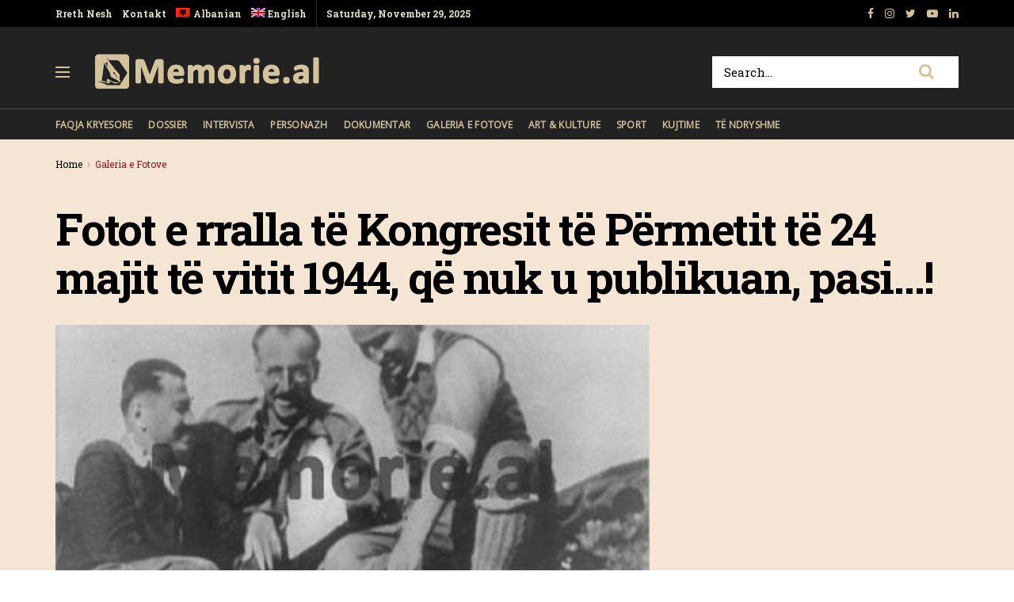

--- FILE ---
content_type: text/html; charset=UTF-8
request_url: https://memorie.al/fotot-e-rralla-te-kongresit-te-permetit-te-24-majit-te-vitit-1944-qe-su-publikuan-kurre-pasi/
body_size: 18550
content:
<!doctype html>
<!--[if lt IE 7]> <html class="no-js lt-ie9 lt-ie8 lt-ie7" lang="sq-AL"> <![endif]-->
<!--[if IE 7]>    <html class="no-js lt-ie9 lt-ie8" lang="sq-AL"> <![endif]-->
<!--[if IE 8]>    <html class="no-js lt-ie9" lang="sq-AL"> <![endif]-->
<!--[if IE 9]>    <html class="no-js lt-ie10" lang="sq-AL"> <![endif]-->
<!--[if gt IE 8]><!--> <html class="no-js" lang="sq-AL"> <!--<![endif]-->
<head>
    <meta http-equiv="Content-Type" content="text/html; charset=UTF-8" />
    <!-- Global site tag (gtag.js) - Google Analytics -->
	<script async src="https://www.googletagmanager.com/gtag/js?id=UA-148042445-1"></script>
	<script>
	  window.dataLayer = window.dataLayer || [];
	  function gtag(){dataLayer.push(arguments);}
	  gtag('js', new Date());

	  gtag('config', 'UA-148042445-1');
	</script>
	<!-- Custom ADS "exoclick"-->
	<meta name="6a97888e-site-verification" content="b2a9a253240c5392552c25ecbc58f90e">
    <!-- generic sticky r2b2.io-->
    <script type="text/javascript" src="//delivery.r2b2.io/get/memorie.al/generic/sticky"></script>
    <!--script type='text/javascript' src='//peppy2lon1g1stalk.com/apu.php?zoneid=1803221'>
    </script-->
    
    <meta name='viewport' content='width=device-width, initial-scale=1, user-scalable=yes' />
    <link rel="profile" href="https://gmpg.org/xfn/11" />
    <link rel="pingback" href="https://memorie.al/xmlrpc.php" />
    <meta name="theme-color" content="#f5e5d5">
             <meta name="msapplication-navbutton-color" content="#f5e5d5">
             <meta name="apple-mobile-web-app-status-bar-style" content="#f5e5d5"><title>Fotot e rralla të Kongresit të Përmetit të 24 majit të vitit 1944, që nuk u publikuan, pasi…! &#8211; Memorie.al</title>
<link rel="alternate" hreflang="sq" href="https://memorie.al/fotot-e-rralla-te-kongresit-te-permetit-te-24-majit-te-vitit-1944-qe-su-publikuan-kurre-pasi/" />
<link rel="alternate" hreflang="en" href="https://memorie.al/en/rare-photos-of-the-permet-congress-of-may-24-1944-which-were-never-published-as/" />
<meta property="og:type" content="article">
<meta property="og:title" content="Fotot e rralla të Kongresit të Përmetit të 24 majit të vitit 1944, që nuk u publikuan, pasi…!">
<meta property="og:site_name" content="Memorie.al">
<meta property="og:description" content="Memorie.al publikon disa foto të rralla të Kongresit të Përmetit të mbajtur nga Partia Komuniste Shqiptare më 24 majin e">
<meta property="og:url" content="https://memorie.al/fotot-e-rralla-te-kongresit-te-permetit-te-24-majit-te-vitit-1944-qe-su-publikuan-kurre-pasi/">
<meta property="og:locale" content="sq_AL">
<meta property="og:image" content="https://memorie.al/wp-content/uploads/2024/04/Kongresi-i-Permetit-1944.-Foto-e-rralle-1.jpg?v=1712693096">
<meta property="og:image:height" content="550">
<meta property="og:image:width" content="750">
<meta property="article:published_time" content="2021-05-24T14:00:39+00:00">
<meta property="article:modified_time" content="2024-05-05T06:56:37+00:00">
<meta property="article:section" content="Galeria e Fotove">
<meta name="twitter:card" content="summary_large_image">
<meta name="twitter:title" content="Fotot e rralla të Kongresit të Përmetit të 24 majit të vitit 1944, që nuk u publikuan, pasi…!">
<meta name="twitter:description" content="Memorie.al publikon disa foto të rralla të Kongresit të Përmetit të mbajtur nga Partia Komuniste Shqiptare më 24 majin e">
<meta name="twitter:url" content="https://memorie.al/fotot-e-rralla-te-kongresit-te-permetit-te-24-majit-te-vitit-1944-qe-su-publikuan-kurre-pasi/">
<meta name="twitter:site" content="">
<meta name="twitter:image:src" content="https://memorie.al/wp-content/uploads/2024/04/Kongresi-i-Permetit-1944.-Foto-e-rralle-1.jpg?v=1712693096">
<meta name="twitter:image:width" content="750">
<meta name="twitter:image:height" content="550">
            <script type="text/javascript"> var jnews_ajax_url = 'https://memorie.al/?ajax-request=jnews'; </script>
            <link rel='dns-prefetch' href='//www.googletagmanager.com' />
<link rel='dns-prefetch' href='//fonts.googleapis.com' />
<link rel='dns-prefetch' href='//s.w.org' />
<link rel='dns-prefetch' href='//pagead2.googlesyndication.com' />
<link rel="alternate" type="application/rss+xml" title="Memorie.al &raquo; Feed" href="https://memorie.al/feed/" />
<link rel="alternate" type="application/rss+xml" title="Memorie.al &raquo; Comments Feed" href="https://memorie.al/comments/feed/" />
<link rel="alternate" type="application/rss+xml" title="Memorie.al &raquo; Fotot e rralla të Kongresit të Përmetit të 24 majit të vitit 1944, që nuk u publikuan, pasi…! Comments Feed" href="https://memorie.al/fotot-e-rralla-te-kongresit-te-permetit-te-24-majit-te-vitit-1944-qe-su-publikuan-kurre-pasi/feed/" />
		<script type="text/javascript">
			window._wpemojiSettings = {"baseUrl":"https:\/\/s.w.org\/images\/core\/emoji\/11\/72x72\/","ext":".png","svgUrl":"https:\/\/s.w.org\/images\/core\/emoji\/11\/svg\/","svgExt":".svg","source":{"concatemoji":"https:\/\/memorie.al\/wp-includes\/js\/wp-emoji-release.min.js?ver=5.0"}};
			!function(a,b,c){function d(a,b){var c=String.fromCharCode;l.clearRect(0,0,k.width,k.height),l.fillText(c.apply(this,a),0,0);var d=k.toDataURL();l.clearRect(0,0,k.width,k.height),l.fillText(c.apply(this,b),0,0);var e=k.toDataURL();return d===e}function e(a){var b;if(!l||!l.fillText)return!1;switch(l.textBaseline="top",l.font="600 32px Arial",a){case"flag":return!(b=d([55356,56826,55356,56819],[55356,56826,8203,55356,56819]))&&(b=d([55356,57332,56128,56423,56128,56418,56128,56421,56128,56430,56128,56423,56128,56447],[55356,57332,8203,56128,56423,8203,56128,56418,8203,56128,56421,8203,56128,56430,8203,56128,56423,8203,56128,56447]),!b);case"emoji":return b=d([55358,56760,9792,65039],[55358,56760,8203,9792,65039]),!b}return!1}function f(a){var c=b.createElement("script");c.src=a,c.defer=c.type="text/javascript",b.getElementsByTagName("head")[0].appendChild(c)}var g,h,i,j,k=b.createElement("canvas"),l=k.getContext&&k.getContext("2d");for(j=Array("flag","emoji"),c.supports={everything:!0,everythingExceptFlag:!0},i=0;i<j.length;i++)c.supports[j[i]]=e(j[i]),c.supports.everything=c.supports.everything&&c.supports[j[i]],"flag"!==j[i]&&(c.supports.everythingExceptFlag=c.supports.everythingExceptFlag&&c.supports[j[i]]);c.supports.everythingExceptFlag=c.supports.everythingExceptFlag&&!c.supports.flag,c.DOMReady=!1,c.readyCallback=function(){c.DOMReady=!0},c.supports.everything||(h=function(){c.readyCallback()},b.addEventListener?(b.addEventListener("DOMContentLoaded",h,!1),a.addEventListener("load",h,!1)):(a.attachEvent("onload",h),b.attachEvent("onreadystatechange",function(){"complete"===b.readyState&&c.readyCallback()})),g=c.source||{},g.concatemoji?f(g.concatemoji):g.wpemoji&&g.twemoji&&(f(g.twemoji),f(g.wpemoji)))}(window,document,window._wpemojiSettings);
		</script>
		<!-- memorie.al is managing ads with Advanced Ads 1.53.2 – https://wpadvancedads.com/ --><script id="memor-ready">
			window.advanced_ads_ready=function(e,a){a=a||"complete";var d=function(e){return"interactive"===a?"loading"!==e:"complete"===e};d(document.readyState)?e():document.addEventListener("readystatechange",(function(a){d(a.target.readyState)&&e()}),{once:"interactive"===a})},window.advanced_ads_ready_queue=window.advanced_ads_ready_queue||[];		</script>
		<style type="text/css">
img.wp-smiley,
img.emoji {
	display: inline !important;
	border: none !important;
	box-shadow: none !important;
	height: 1em !important;
	width: 1em !important;
	margin: 0 .07em !important;
	vertical-align: -0.1em !important;
	background: none !important;
	padding: 0 !important;
}
</style>
<link rel='stylesheet' id='wp-block-library-css'  href='https://memorie.al/wp-includes/css/dist/block-library/style.min.css?ver=5.0' type='text/css' media='all' />
<link rel='stylesheet' id='jnews-previewslider-css'  href='https://memorie.al/wp-content/plugins/jnews-gallery/assets/css/previewslider.css' type='text/css' media='all' />
<link rel='stylesheet' id='jnews-previewslider-responsive-css'  href='https://memorie.al/wp-content/plugins/jnews-gallery/assets/css/previewslider-responsive.css' type='text/css' media='all' />
<link rel='stylesheet' id='wpml-menu-item-0-css'  href='//memorie.al/wp-content/plugins/sitepress-multilingual-cms/templates/language-switchers/menu-item/style.min.css?ver=1' type='text/css' media='all' />
<link rel='stylesheet' id='jeg_customizer_font-css'  href='//fonts.googleapis.com/css?family=Roboto+Slab%3Aregular%2C700%7COpen+Sans%3Areguler&#038;ver=1.0.0' type='text/css' media='all' />
<link rel='stylesheet' id='mediaelement-css'  href='https://memorie.al/wp-includes/js/mediaelement/mediaelementplayer-legacy.min.css?ver=4.2.6-78496d1' type='text/css' media='all' />
<link rel='stylesheet' id='wp-mediaelement-css'  href='https://memorie.al/wp-includes/js/mediaelement/wp-mediaelement.min.css?ver=5.0' type='text/css' media='all' />
<link rel='stylesheet' id='jnews-frontend-css'  href='https://memorie.al/wp-content/themes/memory/assets/dist/frontend.min.css?ver=5.0.3' type='text/css' media='all' />
<link rel='stylesheet' id='jnews-style-css'  href='https://memorie.al/wp-content/themes/memory/style.css?ver=5.0.3' type='text/css' media='all' />
<link rel='stylesheet' id='jnews-darkmode-css'  href='https://memorie.al/wp-content/themes/memory/assets/css/darkmode.css?ver=5.0.3' type='text/css' media='all' />
<link rel='stylesheet' id='jnews-scheme-css'  href='https://memorie.al/wp-content/themes/memory/data/import/morningnews/scheme.css?ver=5.0.3' type='text/css' media='all' />
<link rel='stylesheet' id='jeg-dynamic-style-css'  href='https://memorie.al/wp-content/uploads/jeg/jeg-7EixgQ3Uce.css?ver=1.0.0' type='text/css' media='all' />
<link rel='stylesheet' id='jnews-social-login-style-css'  href='https://memorie.al/wp-content/plugins/jnews-social-login/assets/css/plugin.css?ver=5.0.0' type='text/css' media='all' />
<link rel='stylesheet' id='jnews-select-share-css'  href='https://memorie.al/wp-content/plugins/jnews-social-share/assets/css/plugin.css' type='text/css' media='all' />
<link rel='stylesheet' id='jnews-weather-style-css'  href='https://memorie.al/wp-content/plugins/jnews-weather/assets/css/plugin.css?ver=5.0.1' type='text/css' media='all' />
<script type='text/javascript' src='https://memorie.al/wp-includes/js/jquery/jquery.js?ver=1.12.4'></script>
<script type='text/javascript' src='https://memorie.al/wp-includes/js/jquery/jquery-migrate.min.js?ver=1.4.1'></script>
<script type='text/javascript' src='https://memorie.al/wp-content/plugins/jnews-gallery/assets/js/jquery.previewslider.js'></script>
<script type='text/javascript'>
var mejsL10n = {"language":"sq","strings":{"mejs.install-flash":"You are using a browser that does not have Flash player enabled or installed. Please turn on your Flash player plugin or download the latest version from https:\/\/get.adobe.com\/flashplayer\/","mejs.fullscreen-off":"Turn off Fullscreen","mejs.fullscreen-on":"Go Fullscreen","mejs.download-video":"Download Video","mejs.fullscreen":"Fullscreen","mejs.time-jump-forward":["Jump forward 1 second","Jump forward %1 seconds"],"mejs.loop":"Toggle Loop","mejs.play":"Play","mejs.pause":"Pause","mejs.close":"Close","mejs.time-slider":"Time Slider","mejs.time-help-text":"Use Left\/Right Arrow keys to advance one second, Up\/Down arrows to advance ten seconds.","mejs.time-skip-back":["Skip back 1 second","Skip back %1 seconds"],"mejs.captions-subtitles":"Captions\/Subtitles","mejs.captions-chapters":"Chapters","mejs.none":"None","mejs.mute-toggle":"Mute Toggle","mejs.volume-help-text":"Use Up\/Down Arrow keys to increase or decrease volume.","mejs.unmute":"Unmute","mejs.mute":"Mute","mejs.volume-slider":"Volume Slider","mejs.video-player":"Video Player","mejs.audio-player":"Audio Player","mejs.ad-skip":"Skip ad","mejs.ad-skip-info":["Skip in 1 second","Skip in %1 seconds"],"mejs.source-chooser":"Source Chooser","mejs.stop":"Stop","mejs.speed-rate":"Speed Rate","mejs.live-broadcast":"Live Broadcast","mejs.afrikaans":"Afrikaans","mejs.albanian":"Albanian","mejs.arabic":"Arabic","mejs.belarusian":"Belarusian","mejs.bulgarian":"Bulgarian","mejs.catalan":"Catalan","mejs.chinese":"Chinese","mejs.chinese-simplified":"Chinese (Simplified)","mejs.chinese-traditional":"Chinese (Traditional)","mejs.croatian":"Croatian","mejs.czech":"Czech","mejs.danish":"Danish","mejs.dutch":"Dutch","mejs.english":"English","mejs.estonian":"Estonian","mejs.filipino":"Filipino","mejs.finnish":"Finnish","mejs.french":"French","mejs.galician":"Galician","mejs.german":"German","mejs.greek":"Greek","mejs.haitian-creole":"Haitian Creole","mejs.hebrew":"Hebrew","mejs.hindi":"Hindi","mejs.hungarian":"Hungarian","mejs.icelandic":"Icelandic","mejs.indonesian":"Indonesian","mejs.irish":"Irish","mejs.italian":"Italian","mejs.japanese":"Japanese","mejs.korean":"Korean","mejs.latvian":"Latvian","mejs.lithuanian":"Lithuanian","mejs.macedonian":"Macedonian","mejs.malay":"Malay","mejs.maltese":"Maltese","mejs.norwegian":"Norwegian","mejs.persian":"Persian","mejs.polish":"Polish","mejs.portuguese":"Portuguese","mejs.romanian":"Romanian","mejs.russian":"Russian","mejs.serbian":"Serbian","mejs.slovak":"Slovak","mejs.slovenian":"Slovenian","mejs.spanish":"Spanish","mejs.swahili":"Swahili","mejs.swedish":"Swedish","mejs.tagalog":"Tagalog","mejs.thai":"Thai","mejs.turkish":"Turkish","mejs.ukrainian":"Ukrainian","mejs.vietnamese":"Vietnamese","mejs.welsh":"Welsh","mejs.yiddish":"Yiddish"}};
</script>
<script type='text/javascript' src='https://memorie.al/wp-includes/js/mediaelement/mediaelement-and-player.min.js?ver=4.2.6-78496d1'></script>
<script type='text/javascript' src='https://memorie.al/wp-includes/js/mediaelement/mediaelement-migrate.min.js?ver=5.0'></script>
<script type='text/javascript'>
/* <![CDATA[ */
var _wpmejsSettings = {"pluginPath":"\/wp-includes\/js\/mediaelement\/","classPrefix":"mejs-","stretching":"responsive"};
/* ]]> */
</script>

<!-- Google Analytics snippet added by Site Kit -->
<script type='text/javascript' src='https://www.googletagmanager.com/gtag/js?id=G-M4BDS69NJX' async></script>
<script type='text/javascript'>
window.dataLayer = window.dataLayer || [];function gtag(){dataLayer.push(arguments);}
gtag("js", new Date());
gtag("set", "developer_id.dZTNiMT", true);
gtag("config", "G-M4BDS69NJX");
</script>

<!-- End Google Analytics snippet added by Site Kit -->
<link rel='https://api.w.org/' href='https://memorie.al/wp-json/' />
<link rel="EditURI" type="application/rsd+xml" title="RSD" href="https://memorie.al/xmlrpc.php?rsd" />
<link rel="wlwmanifest" type="application/wlwmanifest+xml" href="https://memorie.al/wp-includes/wlwmanifest.xml" /> 
<meta name="generator" content="WordPress 5.0" />
<link rel="canonical" href="https://memorie.al" />
<link rel='shortlink' href='https://memorie.al/?p=50233' />
<link rel="alternate" type="application/json+oembed" href="https://memorie.al/wp-json/oembed/1.0/embed?url=https%3A%2F%2Fmemorie.al%2Ffotot-e-rralla-te-kongresit-te-permetit-te-24-majit-te-vitit-1944-qe-su-publikuan-kurre-pasi%2F" />
<link rel="alternate" type="text/xml+oembed" href="https://memorie.al/wp-json/oembed/1.0/embed?url=https%3A%2F%2Fmemorie.al%2Ffotot-e-rralla-te-kongresit-te-permetit-te-24-majit-te-vitit-1944-qe-su-publikuan-kurre-pasi%2F&#038;format=xml" />
<meta name="generator" content="WPML ver:4.4.12 stt:48,1;" />
<meta name="generator" content="Site Kit by Google 1.70.0" />
<!-- Google AdSense snippet added by Site Kit -->
<meta name="google-adsense-platform-account" content="ca-host-pub-2644536267352236">
<meta name="google-adsense-platform-domain" content="sitekit.withgoogle.com">
<!-- End Google AdSense snippet added by Site Kit -->
<meta name="generator" content="Powered by WPBakery Page Builder - drag and drop page builder for WordPress."/>

<!-- Google AdSense snippet added by Site Kit -->
<script  async src="https://pagead2.googlesyndication.com/pagead/js/adsbygoogle.js?client=ca-pub-1242030791402686" crossorigin="anonymous"></script>

<!-- End Google AdSense snippet added by Site Kit -->
<script type='application/ld+json'>{"@context":"http:\/\/schema.org","@type":"Organization","@id":"https:\/\/memorie.al\/#organization","url":"https:\/\/memorie.al\/","name":"Memorie.al","logo":{"@type":"ImageObject","url":"https:\/\/memorie.al\/wp-content\/uploads\/2020\/04\/light_memorie_logo.png"},"sameAs":["https:\/\/www.facebook.com\/memorie.al\/","#","https:\/\/www.youtube.com\/channel\/UCp2UNviLqUz1YNN22O5iRBA","#"]}</script>
<script type='application/ld+json'>{"@context":"http:\/\/schema.org","@type":"WebSite","@id":"https:\/\/memorie.al\/#website","url":"https:\/\/memorie.al\/","name":"Memorie.al","potentialAction":{"@type":"SearchAction","target":"https:\/\/memorie.al\/?s={search_term_string}","query-input":"required name=search_term_string"}}</script>
<link rel="icon" href="https://memorie.al/wp-content/uploads/2019/08/cropped-favicon_memory-32x32.png" sizes="32x32" />
<link rel="icon" href="https://memorie.al/wp-content/uploads/2019/08/cropped-favicon_memory-192x192.png" sizes="192x192" />
<link rel="apple-touch-icon-precomposed" href="https://memorie.al/wp-content/uploads/2019/08/cropped-favicon_memory-180x180.png" />
<meta name="msapplication-TileImage" content="https://memorie.al/wp-content/uploads/2019/08/cropped-favicon_memory-270x270.png" />
		<style type="text/css" id="wp-custom-css">
			.jeg_menu_style_1 > li{padding-right:20px}
.jeg_header .jeg_menu.jeg_main_menu > li > a,
.jeg_midbar.dark .jeg_nav_icon .jeg_mobile_toggle{color: #d3c39d;}
.jeg_header .jeg_menu.jeg_main_menu > li > a:hover{color:#776437;}
.jeg_midbar .jeg_search_wrapper .jeg_search_button{background:#fff;}
.fa-search{font-size:20px!important;}
input:not([type=submit]){    border: 1px solid #ffffff;}
input:not([type=submit]):focus{border-color: #fff;box-shadow: none;}
.jeg_midbar .jeg_search_wrapper .jeg_search_button :hover{color:#776437;}
.entry-header .jeg_post_subtitle, .jeg_share_stats .sharetext, .jeg_share_count .counts, .jeg_share_stats .counts{color:#000;}
.entry-content .pullquote:after, .entry-content .pullquote:before{background:#776437;}
.entry-content blockquote, .wp-caption .wp-caption-text, .jeg_prevnext_post span, .jeg_post_meta, #breadcrumbs .breadcrumb_last_link a{color:#a60c2a;}
.jnews_inline_related_post{background: #f7f7f736;}
.jeg_prevnext_post h3{border-left: none;padding-left:0;}
.jeg_prevnext_post{border-top:none;border-bottom:none;}
.jeg_block_heading_1{ border-bottom: 2px solid #a60c2a;}
.comment-respond{border-top: 2px solid #a60c2a;}
textarea, input:not([type=submit]){background: #00000024;border:none;}
.jeg_midbar .jeg_search_no_expand .jeg_search_input{background:#fff;}
.jeg_cat_subtitle{    color: #222222;}
.jeg_readmore{    border: 1px solid #766437;}
.jeg_footer_6 .jeg_footer_primary{max-width:1000px}
@media screen and (min-width: 640px){
	.footer_logo img{max-width: 24%;}}
.jscroll-to-top{right:0;bottom:0}
.jscroll-to-top>a{background: #222222;border: none;    opacity: 1;border-radius: 0;color:#d3c39d;    box-shadow: none;}
.jeg_pl_md_2{border-bottom: none;padding-bottom: 0;}
.jeg_archive_search{padding:0;}
.jeg_share_button .jeg_btn-toggle{background: #766437;}
.jeg_slider_type_5 .jeg_slide_caption .jeg_post_category a{background: #a60c2a;    padding: 4px 6px 3px;}
.jeg_post.format-gallery .jeg_thumb:after{    opacity: .3;}
.jeg_share_button span.count{display:none;}
.logged-in .jeg_share_button span.count{display:inline;}
.jeg_footer .jeg_footer_content a{text-decoration: underline;}

.jeg_postblock_5 .jeg_thumb .jeg_post_category a, .jeg_thumb .jeg_post_category a,
.jeg_slider_type_5 .jeg_slide_caption .jeg_post_category a {
    font-size: 16px;
    line-height: 16px;
}
ol {
	font-size: 20px;
  line-height: 1.8;
  color: #000000;
}
::marker {
    font-weight: 900;
}		</style>
	<noscript><style> .wpb_animate_when_almost_visible { opacity: 1; }</style></noscript>    
    <meta name="clckd" content="0c9bcac559b3503dab3b47a6bbf72489" />
    <meta name="inxysmart-verification" content="1770ae9e1b6bc9f5fd2841f141557ffb">
    <meta name="facebook-domain-verification" content="wbb7c4iq0vrhaxw4qrlfujl4fb10jb" />
    <meta property="fb:pages" content="112729043451985" />
    <meta name="description" content="Memorie.al është një portal dossier me karakter historik, që synon të sjellë nëpërmjet publikimit të dëshmive dhe fakteve arkivore, nxjerrjen në pah, të së kaluarës së Shqipërisë komunise." />
    <!-- One Signal --> 
    <script src="https://cdn.onesignal.com/sdks/web/v16/OneSignalSDK.page.js" defer></script>
        <script>
          window.OneSignalDeferred = window.OneSignalDeferred || [];
          OneSignalDeferred.push(function(OneSignal) {
            OneSignal.init({
              appId: "412455ea-924f-425e-a0d6-c310d183b224",
              safari_web_id: "web.onesignal.auto.57017041-c410-4b69-86f6-455278402f0c",
              notifyButton: {
                enable: true,
              },
            });
          });
        </script>
    <!-- One Signal End --> 
</head>
<body class="post-template-default single single-post postid-50233 single-format-gallery jeg_single_tpl_2 jnews jsc_normal wpb-js-composer js-comp-ver-6.3.0 vc_responsive aa-prefix-memor-">
    <!-- Boost code 
    <noscript><iframe src="https://www.googletagmanager.com/ns.html?id=GTM-5TJ4T7W"
    height="0" width="0" style="display:none;visibility:hidden"></iframe></noscript>
    -->
        <!-- 
    <app-interstitial id="352"></app-interstitial><script async src="https://static.boostcdn.net/js/interstitial.js"></script>
    -->
    <!-- 
    <b-int id="352"></b-int><script async src='https://static.boostcdn.net/js/int.js'></script>
    -->
    

    <div class="jeg_ad jeg_ad_top jnews_header_top_ads">
        <div class='ads-wrapper  '></div>    </div>

    <!-- The Main Wrapper
    ============================================= -->
    <div class="jeg_viewport">

        
        <div class="jeg_header_wrapper">
            <div class="jeg_header_instagram_wrapper">
    </div>

<!-- HEADER -->
<div class="jeg_header normal">
    <div class="jeg_topbar jeg_container dark">
    <div class="container">
        <div class="jeg_nav_row">
            
                <div class="jeg_nav_col jeg_nav_left  jeg_nav_grow">
                    <div class="item_wrap jeg_nav_alignleft">
                        <div class="jeg_nav_item">
	<ul class="jeg_menu jeg_top_menu"><li id="menu-item-118" class="menu-item menu-item-type-custom menu-item-object-custom menu-item-118"><a href="#">Rreth Nesh</a></li>
<li id="menu-item-946" class="menu-item menu-item-type-custom menu-item-object-custom menu-item-946"><a href="#">Kontakt</a></li>
<li id="menu-item-wpml-ls-32-sq" class="menu-item wpml-ls-slot-32 wpml-ls-item wpml-ls-item-sq wpml-ls-current-language wpml-ls-menu-item wpml-ls-first-item menu-item-type-wpml_ls_menu_item menu-item-object-wpml_ls_menu_item menu-item-wpml-ls-32-sq"><a title="Albanian" href="https://memorie.al/fotot-e-rralla-te-kongresit-te-permetit-te-24-majit-te-vitit-1944-qe-su-publikuan-kurre-pasi/"><img
            class="wpml-ls-flag"
            src="https://memorie.al/wp-content/plugins/sitepress-multilingual-cms/res/flags/sq.png"
            alt=""
            
            
    /><span class="wpml-ls-display">Albanian</span></a></li>
<li id="menu-item-wpml-ls-32-en" class="menu-item wpml-ls-slot-32 wpml-ls-item wpml-ls-item-en wpml-ls-menu-item wpml-ls-last-item menu-item-type-wpml_ls_menu_item menu-item-object-wpml_ls_menu_item menu-item-wpml-ls-32-en"><a title="English" href="https://memorie.al/en/rare-photos-of-the-permet-congress-of-may-24-1944-which-were-never-published-as/"><img
            class="wpml-ls-flag"
            src="https://memorie.al/wp-content/plugins/sitepress-multilingual-cms/res/flags/en.png"
            alt=""
            
            
    /><span class="wpml-ls-display">English</span></a></li>
</ul></div><div class="jeg_nav_item jeg_top_date">
    Saturday, November 29, 2025</div>                    </div>
                </div>

                
                <div class="jeg_nav_col jeg_nav_center  jeg_nav_normal">
                    <div class="item_wrap jeg_nav_aligncenter">
                                            </div>
                </div>

                
                <div class="jeg_nav_col jeg_nav_right  jeg_nav_normal">
                    <div class="item_wrap jeg_nav_alignright">
                        			<div class="jeg_nav_item socials_widget jeg_social_icon_block nobg">
			    <a href="https://www.facebook.com/memorie.al/" target='_blank' class="jeg_facebook"><i class="fa fa-facebook"></i> </a><a href="#" target='_blank' class="jeg_instagram"><i class="fa fa-instagram"></i> </a><a href="" target='_blank' class="jeg_twitter"><i class="fa fa-twitter"></i> </a><a href="https://www.youtube.com/channel/UCp2UNviLqUz1YNN22O5iRBA" target='_blank' class="jeg_youtube"><i class="fa fa-youtube-play"></i> </a><a href="#" target='_blank' class="jeg_linkedin"><i class="fa fa-linkedin"></i> </a>			</div>
			                    </div>
                </div>

                        </div>
    </div>
</div><!-- /.jeg_container --><div class="jeg_midbar jeg_container dark">
    <div class="container">
        <div class="jeg_nav_row">
            
                <div class="jeg_nav_col jeg_nav_left jeg_nav_normal">
                    <div class="item_wrap jeg_nav_alignleft">
                        <div class="jeg_nav_item jeg_nav_icon">
    <a href="#" class="toggle_btn jeg_mobile_toggle">
    	<span></span><span></span><span></span>
    </a>
</div><div class="jeg_nav_item jeg_logo jeg_desktop_logo">
			<div class="site-title">
	    	<a href="https://memorie.al/" style="padding: 0 0 0 0;">
	    	    <img class='jeg_logo_img' src="https://memorie.al/wp-content/uploads/2020/04/light_memorie_logo.png" srcset="https://memorie.al/wp-content/uploads/2020/04/light_memorie_logo.png 1x, https://memorie.al/wp-content/uploads/2020/04/light_memorie_logo.png 2x" alt="Memorie.al"data-light-src="https://memorie.al/wp-content/uploads/2020/04/light_memorie_logo.png" data-light-srcset="https://memorie.al/wp-content/uploads/2020/04/light_memorie_logo.png 1x, https://memorie.al/wp-content/uploads/2020/04/light_memorie_logo.png 2x" data-dark-src="https://memorie.al/wp-content/uploads/2020/04/light_memorie_logo.png" data-dark-srcset="https://memorie.al/wp-content/uploads/2020/04/light_memorie_logo.png 1x, https://memorie.al/wp-content/uploads/2020/04/light_memorie_logo.png 2x">	    	</a>
	    </div>
	</div>                    </div>
                </div>

                
                <div class="jeg_nav_col jeg_nav_center jeg_nav_normal">
                    <div class="item_wrap jeg_nav_aligncenter">
                                            </div>
                </div>

                
                <div class="jeg_nav_col jeg_nav_right jeg_nav_grow">
                    <div class="item_wrap jeg_nav_alignright">
                        <!-- Search Form -->
<div class="jeg_nav_item jeg_nav_search">
	<div class="jeg_search_wrapper jeg_search_no_expand square">
	    <a href="#" class="jeg_search_toggle"><i class="fa fa-search"></i></a>
	    <form action="https://memorie.al/" method="get" class="jeg_search_form" target="_top">
    <input name="s" class="jeg_search_input" placeholder="Search..." type="text" value="" autocomplete="off">
    <button type="submit" class="jeg_search_button btn"><i class="fa fa-search"></i></button>
</form>
<!-- jeg_search_hide with_result no_result -->
<div class="jeg_search_result jeg_search_hide with_result">
    <div class="search-result-wrapper">
    </div>
    <div class="search-link search-noresult">
        No Result    </div>
    <div class="search-link search-all-button">
        <i class="fa fa-search"></i> View All Result    </div>
</div>	</div>
</div>                    </div>
                </div>

                        </div>
    </div>
</div><div class="jeg_bottombar jeg_navbar jeg_container jeg_navbar_wrapper jeg_navbar_normal jeg_navbar_dark">
    <div class="container">
        <div class="jeg_nav_row">
            
                <div class="jeg_nav_col jeg_nav_left jeg_nav_grow">
                    <div class="item_wrap jeg_nav_alignleft">
                        <div class="jeg_main_menu_wrapper">
<div class="jeg_nav_item jeg_mainmenu_wrap"><ul class="jeg_menu jeg_main_menu jeg_menu_style_1" data-animation="none"><li id="menu-item-965" class="menu-item menu-item-type-post_type menu-item-object-page menu-item-home menu-item-965 bgnav" data-item-row="default" ><a href="https://memorie.al/">Faqja Kryesore</a></li>
<li id="menu-item-480" class="menu-item menu-item-type-taxonomy menu-item-object-category menu-item-480 bgnav" data-item-row="default" ><a href="https://memorie.al/kategoria/dossier/">Dossier</a></li>
<li id="menu-item-479" class="menu-item menu-item-type-taxonomy menu-item-object-category menu-item-479 bgnav" data-item-row="default" ><a href="https://memorie.al/kategoria/intervista/">Intervista</a></li>
<li id="menu-item-478" class="menu-item menu-item-type-taxonomy menu-item-object-category menu-item-478 bgnav" data-item-row="default" ><a href="https://memorie.al/kategoria/personazh/">Personazh</a></li>
<li id="menu-item-477" class="menu-item menu-item-type-taxonomy menu-item-object-category menu-item-477 bgnav" data-item-row="default" ><a href="https://memorie.al/kategoria/dokumentar/">Dokumentar</a></li>
<li id="menu-item-475" class="menu-item menu-item-type-taxonomy menu-item-object-category current-post-ancestor current-menu-parent current-post-parent menu-item-475 bgnav" data-item-row="default" ><a href="https://memorie.al/kategoria/galeria-e-fotove/">Galeria e Fotove</a></li>
<li id="menu-item-474" class="menu-item menu-item-type-taxonomy menu-item-object-category menu-item-474 bgnav" data-item-row="default" ><a href="https://memorie.al/kategoria/art-kulture/">Art &#038; Kulture</a></li>
<li id="menu-item-950" class="menu-item menu-item-type-taxonomy menu-item-object-category menu-item-950 bgnav" data-item-row="default" ><a href="https://memorie.al/kategoria/sport/">Sport</a></li>
<li id="menu-item-131037" class="menu-item menu-item-type-post_type menu-item-object-page menu-item-131037 bgnav" data-item-row="default" ><a href="https://memorie.al/kujtime/">Kujtime</a></li>
<li id="menu-item-12785" class="menu-item menu-item-type-taxonomy menu-item-object-category menu-item-12785 bgnav" data-item-row="default" ><a href="https://memorie.al/kategoria/te-ndryshme/">Të Ndryshme</a></li>
</ul></div></div>
                    </div>
                </div>

                
                <div class="jeg_nav_col jeg_nav_center jeg_nav_normal">
                    <div class="item_wrap jeg_nav_aligncenter">
                                            </div>
                </div>

                
                <div class="jeg_nav_col jeg_nav_right jeg_nav_normal">
                    <div class="item_wrap jeg_nav_alignright">
                                            </div>
                </div>

                        </div>
    </div>
</div></div><!-- /.jeg_header -->        </div>

        <div class="jeg_header_sticky">
            <div class="sticky_blankspace"></div>
<div class="jeg_header normal">
    <div class="jeg_container">
        <div data-mode="scroll" class="jeg_stickybar jeg_navbar jeg_navbar_wrapper jeg_navbar_normal jeg_navbar_dark">
            <div class="container">
    <div class="jeg_nav_row">
        
            <div class="jeg_nav_col jeg_nav_left jeg_nav_grow">
                <div class="item_wrap jeg_nav_alignleft">
                    <div class="jeg_main_menu_wrapper">
<div class="jeg_nav_item jeg_mainmenu_wrap"><ul class="jeg_menu jeg_main_menu jeg_menu_style_1" data-animation="none"><li class="menu-item menu-item-type-post_type menu-item-object-page menu-item-home menu-item-965 bgnav" data-item-row="default" ><a href="https://memorie.al/">Faqja Kryesore</a></li>
<li class="menu-item menu-item-type-taxonomy menu-item-object-category menu-item-480 bgnav" data-item-row="default" ><a href="https://memorie.al/kategoria/dossier/">Dossier</a></li>
<li class="menu-item menu-item-type-taxonomy menu-item-object-category menu-item-479 bgnav" data-item-row="default" ><a href="https://memorie.al/kategoria/intervista/">Intervista</a></li>
<li class="menu-item menu-item-type-taxonomy menu-item-object-category menu-item-478 bgnav" data-item-row="default" ><a href="https://memorie.al/kategoria/personazh/">Personazh</a></li>
<li class="menu-item menu-item-type-taxonomy menu-item-object-category menu-item-477 bgnav" data-item-row="default" ><a href="https://memorie.al/kategoria/dokumentar/">Dokumentar</a></li>
<li class="menu-item menu-item-type-taxonomy menu-item-object-category current-post-ancestor current-menu-parent current-post-parent menu-item-475 bgnav" data-item-row="default" ><a href="https://memorie.al/kategoria/galeria-e-fotove/">Galeria e Fotove</a></li>
<li class="menu-item menu-item-type-taxonomy menu-item-object-category menu-item-474 bgnav" data-item-row="default" ><a href="https://memorie.al/kategoria/art-kulture/">Art &#038; Kulture</a></li>
<li class="menu-item menu-item-type-taxonomy menu-item-object-category menu-item-950 bgnav" data-item-row="default" ><a href="https://memorie.al/kategoria/sport/">Sport</a></li>
<li class="menu-item menu-item-type-post_type menu-item-object-page menu-item-131037 bgnav" data-item-row="default" ><a href="https://memorie.al/kujtime/">Kujtime</a></li>
<li class="menu-item menu-item-type-taxonomy menu-item-object-category menu-item-12785 bgnav" data-item-row="default" ><a href="https://memorie.al/kategoria/te-ndryshme/">Të Ndryshme</a></li>
</ul></div></div>
                </div>
            </div>

            
            <div class="jeg_nav_col jeg_nav_center jeg_nav_normal">
                <div class="item_wrap jeg_nav_aligncenter">
                                    </div>
            </div>

            
            <div class="jeg_nav_col jeg_nav_right jeg_nav_normal">
                <div class="item_wrap jeg_nav_alignright">
                    <!-- Search Icon -->
<div class="jeg_nav_item jeg_search_wrapper search_icon jeg_search_modal_expand">
    <a href="#" class="jeg_search_toggle"><i class="fa fa-search"></i></a>
    <form action="https://memorie.al/" method="get" class="jeg_search_form" target="_top">
    <input name="s" class="jeg_search_input" placeholder="Search..." type="text" value="" autocomplete="off">
    <button type="submit" class="jeg_search_button btn"><i class="fa fa-search"></i></button>
</form>
<!-- jeg_search_hide with_result no_result -->
<div class="jeg_search_result jeg_search_hide with_result">
    <div class="search-result-wrapper">
    </div>
    <div class="search-link search-noresult">
        No Result    </div>
    <div class="search-link search-all-button">
        <i class="fa fa-search"></i> View All Result    </div>
</div></div>                </div>
            </div>

                </div>
</div>        </div>
    </div>
</div>
        </div>

        <div class="jeg_navbar_mobile_wrapper">
            <div class="jeg_navbar_mobile" data-mode="scroll">
    <div class="jeg_mobile_bottombar jeg_mobile_midbar jeg_container normal">
    <div class="container">
        <div class="jeg_nav_row">
            
                <div class="jeg_nav_col jeg_nav_left jeg_nav_normal">
                    <div class="item_wrap jeg_nav_alignleft">
                        <div class="jeg_nav_item">
    <a href="#" class="toggle_btn jeg_mobile_toggle"><i class="fa fa-bars"></i></a>
</div>                    </div>
                </div>

                
                <div class="jeg_nav_col jeg_nav_center jeg_nav_grow">
                    <div class="item_wrap jeg_nav_aligncenter">
                        <div class="jeg_nav_item jeg_mobile_logo">
			<div class="site-title">
	    	<a href="https://memorie.al/">
		        <img class='jeg_logo_img' src="https://memorie.al/wp-content/uploads/2019/09/dark_memorie_logo.png" srcset="https://memorie.al/wp-content/uploads/2019/09/dark_memorie_logo.png 1x, https://memorie.al/wp-content/uploads/2019/09/dark_memorie_logo.png 2x" alt="Memorie.al"data-light-src="https://memorie.al/wp-content/uploads/2019/09/dark_memorie_logo.png" data-light-srcset="https://memorie.al/wp-content/uploads/2019/09/dark_memorie_logo.png 1x, https://memorie.al/wp-content/uploads/2019/09/dark_memorie_logo.png 2x" data-dark-src="https://memorie.al/wp-content/uploads/2019/09/dark_memorie_logo.png" data-dark-srcset="https://memorie.al/wp-content/uploads/2019/09/dark_memorie_logo.png 1x, https://memorie.al/wp-content/uploads/2019/09/dark_memorie_logo.png 2x">		    </a>
	    </div>
	</div>                    </div>
                </div>

                
                <div class="jeg_nav_col jeg_nav_right jeg_nav_normal">
                    <div class="item_wrap jeg_nav_alignright">
                        <div class="jeg_nav_item jeg_search_wrapper jeg_search_popup_expand">
    <a href="#" class="jeg_search_toggle"><i class="fa fa-search"></i></a>
	<form action="https://memorie.al/" method="get" class="jeg_search_form" target="_top">
    <input name="s" class="jeg_search_input" placeholder="Search..." type="text" value="" autocomplete="off">
    <button type="submit" class="jeg_search_button btn"><i class="fa fa-search"></i></button>
</form>
<!-- jeg_search_hide with_result no_result -->
<div class="jeg_search_result jeg_search_hide with_result">
    <div class="search-result-wrapper">
    </div>
    <div class="search-link search-noresult">
        No Result    </div>
    <div class="search-link search-all-button">
        <i class="fa fa-search"></i> View All Result    </div>
</div></div>                    </div>
                </div>

                        </div>
    </div>
</div></div>
<div class="sticky_blankspace" style="height: 60px;"></div>        </div>    <div class="post-wrapper">

        <div class="post-wrap" >

            
            <div class="jeg_main ">
                <div class="jeg_container">
                    <div class="jeg_content jeg_singlepage">
    <div class="container">

        <div class="jeg_ad jeg_article_top jnews_article_top_ads">
            <div class='ads-wrapper  '></div>        </div>

        
                        <div class="jeg_breadcrumbs jeg_breadcrumb_container">
                <div id="breadcrumbs"><span class="">
                <a href="https://memorie.al">Home</a>
            </span><i class="fa fa-angle-right"></i><span class="breadcrumb_last_link">
                <a href="https://memorie.al/kategoria/galeria-e-fotove/">Galeria e Fotove</a>
            </span></div>            </div>
                        
            <!-- R2B2 Native ADS -->
            <div style="padding-bottom:20px;" id="AdTrackGeneric970x250Desktop"></div>
            <script type="text/javascript" src="//delivery.r2b2.io/get/memorie.al/generic/970x250"></script>
            <!-- End R2B2 Native ADS -->
            
            <div class="entry-header">
	            
                <h1 class="jeg_post_title">Fotot e rralla të Kongresit të Përmetit të 24 majit të vitit 1944, që nuk u publikuan, pasi…!</h1>

                
                <div class="jeg_meta_container"></div>
            </div>

            <div class="row">
                <div class="jeg_main_content col-md-8">

                    <div class="jeg_inner_content">
                        <div class="jeg_featured thumbnail-container size-500"><div class="featured_gallery jeg_owlslider owl-carousel"><a href="https://memorie.al/wp-content/uploads/2021/05/Kongersi-i-Pertmetit.-5.jpg"><div class="thumbnail-container size-500 "><img width="750" height="375" src="https://memorie.al/wp-content/themes/memory/assets/img/jeg-empty.png" class="attachment-jnews-750x375 size-jnews-750x375 owl-lazy" alt="Fotot e rralla të Kongresit të Përmetit të 24 majit të vitit 1944, që nuk u publikuan, pasi…!" data-src="https://memorie.al/wp-content/uploads/2021/05/Kongersi-i-Pertmetit.-5-750x375.jpg" /></div></a><a href="https://memorie.al/wp-content/uploads/2021/05/12.-Kryesia-e-Kongresit-te-Permetit-Qershor-1944.jpg"><div class="thumbnail-container size-500 "><img width="750" height="375" src="https://memorie.al/wp-content/themes/memory/assets/img/jeg-empty.png" class="attachment-jnews-750x375 size-jnews-750x375 owl-lazy" alt="Fotot e rralla të Kongresit të Përmetit të 24 majit të vitit 1944, që nuk u publikuan, pasi…!" data-src="https://memorie.al/wp-content/uploads/2021/05/12.-Kryesia-e-Kongresit-te-Permetit-Qershor-1944-750x375.jpg" /></div></a><a href="https://memorie.al/wp-content/uploads/2021/05/4.-Delegatet-e-Kongresit.jpg"><div class="thumbnail-container size-500 "><img width="750" height="375" src="https://memorie.al/wp-content/themes/memory/assets/img/jeg-empty.png" class="attachment-jnews-750x375 size-jnews-750x375 owl-lazy" alt="Fotot e rralla të Kongresit të Përmetit të 24 majit të vitit 1944, që nuk u publikuan, pasi…!" data-src="https://memorie.al/wp-content/uploads/2021/05/4.-Delegatet-e-Kongresit-750x375.jpg" /></div></a><a href="https://memorie.al/wp-content/uploads/2021/05/5.-Enver-Hoxha-duke-shkuar-ne-Kongresin-e-Permetit-1944.jpg"><div class="thumbnail-container size-500 "><img width="750" height="375" src="https://memorie.al/wp-content/themes/memory/assets/img/jeg-empty.png" class="attachment-jnews-750x375 size-jnews-750x375 owl-lazy" alt="Fotot e rralla të Kongresit të Përmetit të 24 majit të vitit 1944, që nuk u publikuan, pasi…!" data-src="https://memorie.al/wp-content/uploads/2021/05/5.-Enver-Hoxha-duke-shkuar-ne-Kongresin-e-Permetit-1944-750x375.jpg" /></div></a><a href="https://memorie.al/wp-content/uploads/2021/05/6.-Kongresi-i-Permetit-i-fotografuar-nga-ana-e-delegateve-1944.jpg"><div class="thumbnail-container size-500 "><img width="750" height="375" src="https://memorie.al/wp-content/themes/memory/assets/img/jeg-empty.png" class="attachment-jnews-750x375 size-jnews-750x375 owl-lazy" alt="Fotot e rralla të Kongresit të Përmetit të 24 majit të vitit 1944, që nuk u publikuan, pasi…!" data-src="https://memorie.al/wp-content/uploads/2021/05/6.-Kongresi-i-Permetit-i-fotografuar-nga-ana-e-delegateve-1944-750x375.jpg" /></div></a><a href="https://memorie.al/wp-content/uploads/2021/05/Kongresi-Permetit-2.jpg"><div class="thumbnail-container size-500 "><img width="750" height="375" src="https://memorie.al/wp-content/themes/memory/assets/img/jeg-empty.png" class="attachment-jnews-750x375 size-jnews-750x375 owl-lazy" alt="Fotot e rralla të Kongresit të Përmetit të 24 majit të vitit 1944, që nuk u publikuan, pasi…!" data-src="https://memorie.al/wp-content/uploads/2021/05/Kongresi-Permetit-2-750x375.jpg" /></div></a><a href="https://memorie.al/wp-content/uploads/2021/05/Kongresi-i-Permetit-4.jpg"><div class="thumbnail-container size-500 "><img width="750" height="375" src="https://memorie.al/wp-content/themes/memory/assets/img/jeg-empty.png" class="attachment-jnews-750x375 size-jnews-750x375 owl-lazy" alt="Fotot e rralla të Kongresit të Përmetit të 24 majit të vitit 1944, që nuk u publikuan, pasi…!" data-src="https://memorie.al/wp-content/uploads/2021/05/Kongresi-i-Permetit-4-750x375.jpg" /></div></a><a href="https://memorie.al/wp-content/uploads/2021/05/8.-Kongresi-i-Permetit-1944.jpg"><div class="thumbnail-container size-500 "><img width="750" height="375" src="https://memorie.al/wp-content/themes/memory/assets/img/jeg-empty.png" class="attachment-jnews-750x375 size-jnews-750x375 owl-lazy" alt="Fotot e rralla të Kongresit të Përmetit të 24 majit të vitit 1944, që nuk u publikuan, pasi…!" data-src="https://memorie.al/wp-content/uploads/2021/05/8.-Kongresi-i-Permetit-1944-750x375.jpg" /></div></a><a href="https://memorie.al/wp-content/uploads/2021/05/10.-Kongresit-te-Permetit-1944.-1.jpg"><div class="thumbnail-container size-500 "><img width="750" height="375" src="https://memorie.al/wp-content/themes/memory/assets/img/jeg-empty.png" class="attachment-jnews-750x375 size-jnews-750x375 owl-lazy" alt="Fotot e rralla të Kongresit të Përmetit të 24 majit të vitit 1944, që nuk u publikuan, pasi…!" data-src="https://memorie.al/wp-content/uploads/2021/05/10.-Kongresit-te-Permetit-1944.-1-750x375.jpg" /></div></a><a href="https://memorie.al/wp-content/uploads/2021/05/11.-Kongresit-te-Permetit-1944.jpg"><div class="thumbnail-container size-500 "><img width="750" height="375" src="https://memorie.al/wp-content/themes/memory/assets/img/jeg-empty.png" class="attachment-jnews-750x375 size-jnews-750x375 owl-lazy" alt="Fotot e rralla të Kongresit të Përmetit të 24 majit të vitit 1944, që nuk u publikuan, pasi…!" data-src="https://memorie.al/wp-content/uploads/2021/05/11.-Kongresit-te-Permetit-1944-750x375.jpg" /></div></a><a href="https://memorie.al/wp-content/uploads/2021/05/Delegatet-e-Kongresit-te-Permetit-1944.jpg"><div class="thumbnail-container size-500 "><img width="750" height="375" src="https://memorie.al/wp-content/themes/memory/assets/img/jeg-empty.png" class="attachment-jnews-750x375 size-jnews-750x375 owl-lazy" alt="Fotot e rralla të Kongresit të Përmetit të 24 majit të vitit 1944, që nuk u publikuan, pasi…!" data-src="https://memorie.al/wp-content/uploads/2021/05/Delegatet-e-Kongresit-te-Permetit-1944-750x375.jpg" /></div></a><a href="https://memorie.al/wp-content/uploads/2021/05/Kongersi-i-Pertmetit.-6.jpg"><div class="thumbnail-container size-500 "><img width="750" height="375" src="https://memorie.al/wp-content/themes/memory/assets/img/jeg-empty.png" class="attachment-jnews-750x375 size-jnews-750x375 owl-lazy" alt="Fotot e rralla të Kongresit të Përmetit të 24 majit të vitit 1944, që nuk u publikuan, pasi…!" data-src="https://memorie.al/wp-content/uploads/2021/05/Kongersi-i-Pertmetit.-6-750x375.jpg" /></div></a><a href="https://memorie.al/wp-content/uploads/2021/05/Kongersi-i-Pertmetit.jpg"><div class="thumbnail-container size-500 "><img width="750" height="375" src="https://memorie.al/wp-content/themes/memory/assets/img/jeg-empty.png" class="attachment-jnews-750x375 size-jnews-750x375 owl-lazy" alt="Fotot e rralla të Kongresit të Përmetit të 24 majit të vitit 1944, që nuk u publikuan, pasi…!" data-src="https://memorie.al/wp-content/uploads/2021/05/Kongersi-i-Pertmetit-750x375.jpg" /></div></a><a href="https://memorie.al/wp-content/uploads/2021/05/Kongresi-i-Permetit-3.jpg"><div class="thumbnail-container size-500 "><img width="750" height="375" src="https://memorie.al/wp-content/themes/memory/assets/img/jeg-empty.png" class="attachment-jnews-750x375 size-jnews-750x375 owl-lazy" alt="Fotot e rralla të Kongresit të Përmetit të 24 majit të vitit 1944, që nuk u publikuan, pasi…!" data-src="https://memorie.al/wp-content/uploads/2021/05/Kongresi-i-Permetit-3-750x375.jpg" /></div></a><a href="https://memorie.al/wp-content/uploads/2021/05/Bedri-Spahiu-dhe-Enver-Hoxha-Permet-1944.jpg?v=1653340176"><div class="thumbnail-container size-500 "><img width="750" height="375" src="https://memorie.al/wp-content/themes/memory/assets/img/jeg-empty.png" class="attachment-jnews-750x375 size-jnews-750x375 owl-lazy" alt="Fotot e rralla të Kongresit të Përmetit të 24 majit të vitit 1944, që nuk u publikuan, pasi…!" data-src="https://memorie.al/wp-content/uploads/2021/05/Bedri-Spahiu-dhe-Enver-Hoxha-Permet-1944-750x375.jpg?v=1653340176" /></div></a><a href="https://memorie.al/wp-content/uploads/2021/05/Delegatet-partizane-ne-mbledhjen-e-Kongresit-te-Permetit.-Maj-1944.bmp"><div class="thumbnail-container size-500 "><img width="690" height="375" src="https://memorie.al/wp-content/themes/memory/assets/img/jeg-empty.png" class="attachment-jnews-750x375 size-jnews-750x375 owl-lazy" alt="Fotot e rralla të Kongresit të Përmetit të 24 majit të vitit 1944, që nuk u publikuan, pasi…!" data-src="https://memorie.al/wp-content/uploads/2021/05/Delegatet-partizane-ne-mbledhjen-e-Kongresit-te-Permetit.-Maj-1944.bmp" /></div></a><a href="https://memorie.al/wp-content/uploads/2021/05/Kristo-Themelko-Dali-Ndreu-Hysni-Kapo-ne-Permet-1944.jpg?v=1653340192"><div class="thumbnail-container size-500 "><img width="660" height="375" src="https://memorie.al/wp-content/themes/memory/assets/img/jeg-empty.png" class="attachment-jnews-750x375 size-jnews-750x375 owl-lazy" alt="Fotot e rralla të Kongresit të Përmetit të 24 majit të vitit 1944, që nuk u publikuan, pasi…!" data-src="https://memorie.al/wp-content/uploads/2021/05/Kristo-Themelko-Dali-Ndreu-Hysni-Kapo-ne-Permet-1944-660x375.jpg?v=1653340192" /></div></a><a href="https://memorie.al/wp-content/uploads/2021/05/Salla-e-Kongresit-te-Permetit.-1944.jpg?v=1653340194"><div class="thumbnail-container size-500 "><img width="750" height="375" src="https://memorie.al/wp-content/themes/memory/assets/img/jeg-empty.png" class="attachment-jnews-750x375 size-jnews-750x375 owl-lazy" alt="Fotot e rralla të Kongresit të Përmetit të 24 majit të vitit 1944, që nuk u publikuan, pasi…!" data-src="https://memorie.al/wp-content/uploads/2021/05/Salla-e-Kongresit-te-Permetit.-1944-750x375.jpg?v=1653340194" /></div></a></div></div>
                        <div class="jeg_share_top_container"><div class="jeg_share_button clearfix">
                <div class="jeg_share_stats">
                    
                    
                </div>
                <div class="jeg_sharelist">
                    <a href="https://www.facebook.com/sharer.php?u=https%3A%2F%2Fmemorie.al%2Ffotot-e-rralla-te-kongresit-te-permetit-te-24-majit-te-vitit-1944-qe-su-publikuan-kurre-pasi%2F" rel='nofollow' class="jeg_btn-facebook "><i class="fa fa-facebook-official"></i></a><a href="https://twitter.com/intent/tweet?text=Fotot+e+rralla+t%C3%AB+Kongresit+t%C3%AB+P%C3%ABrmetit+t%C3%AB+24+majit+t%C3%AB+vitit+1944%2C+q%C3%AB+nuk+u+publikuan%2C+pasi%E2%80%A6%21&url=https%3A%2F%2Fmemorie.al%2Ffotot-e-rralla-te-kongresit-te-permetit-te-24-majit-te-vitit-1944-qe-su-publikuan-kurre-pasi%2F" rel='nofollow'  class="jeg_btn-twitter "><i class="fa fa-twitter"></i></a><a href="https://www.pinterest.com/pin/create/bookmarklet/?pinFave=1&url=https%3A%2F%2Fmemorie.al%2Ffotot-e-rralla-te-kongresit-te-permetit-te-24-majit-te-vitit-1944-qe-su-publikuan-kurre-pasi%2F&media=https://memorie.al/wp-content/uploads/2024/04/Kongresi-i-Permetit-1944.-Foto-e-rralle-1.jpg?v=1712693096&description=Fotot+e+rralla+t%C3%AB+Kongresit+t%C3%AB+P%C3%ABrmetit+t%C3%AB+24+majit+t%C3%AB+vitit+1944%2C+q%C3%AB+nuk+u+publikuan%2C+pasi%E2%80%A6%21" rel='nofollow'  class="jeg_btn-pinterest "><i class="fa fa-pinterest"></i></a><a href="whatsapp://send?text=Fotot+e+rralla+t%C3%AB+Kongresit+t%C3%AB+P%C3%ABrmetit+t%C3%AB+24+majit+t%C3%AB+vitit+1944%2C+q%C3%AB+nuk+u+publikuan%2C+pasi%E2%80%A6%21%0Ahttps%3A%2F%2Fmemorie.al%2Ffotot-e-rralla-te-kongresit-te-permetit-te-24-majit-te-vitit-1944-qe-su-publikuan-kurre-pasi%2F" rel='nofollow'  data-action="share/whatsapp/share"  class="jeg_btn-whatsapp "><i class="fa fa-whatsapp"></i></a><a href="https://www.linkedin.com/shareArticle?url=https%3A%2F%2Fmemorie.al%2Ffotot-e-rralla-te-kongresit-te-permetit-te-24-majit-te-vitit-1944-qe-su-publikuan-kurre-pasi%2F&title=Fotot+e+rralla+t%C3%AB+Kongresit+t%C3%AB+P%C3%ABrmetit+t%C3%AB+24+majit+t%C3%AB+vitit+1944%2C+q%C3%AB+nuk+u+publikuan%2C+pasi%E2%80%A6%21" rel='nofollow'  class="jeg_btn-linkedin "><i class="fa fa-linkedin"></i></a><a href="/cdn-cgi/l/email-protection#[base64]" rel='nofollow' class="jeg_btn-email "><i class="fa fa-envelope"></i></a>
                    
                </div>
            </div></div>
                        <div class="jeg_ad jeg_article jnews_content_top_ads "><div class='ads-wrapper  '></div></div>
                        <div class="entry-content no-share">
                            <div class="jeg_share_button share-float jeg_sticky_share clearfix share-monocrhome">
                                <div class="jeg_share_float_container"></div>                            </div>

                            <div class="content-inner ">
                                <div class='jnews_inline_related_post_wrapper left'>
                        <div class='jnews_inline_related_post'>
                <div  class="jeg_postblock_29 jeg_postblock jeg_module_hook jeg_pagination_disable jeg_col_2o3 jnews_module_50233_0_692b42f70243c   " data-unique="jnews_module_50233_0_692b42f70243c">
                <div class="jeg_block_heading jeg_block_heading_8 jeg_subcat_right">
                    <h3 class="jeg_block_title"><span>Gjithashtu mund të lexoni</span></h3>
                    
                </div>
                <div class="jeg_block_container">
                
                <div class="jeg_posts ">
                <div class="jeg_postsmall jeg_load_more_flag">
                    <article class="jeg_post jeg_pl_xs post-140872 post type-post status-publish format-gallery has-post-thumbnail hentry category-galeria-e-fotove post_format-post-format-gallery">
                <div class="jeg_postblock_content">
                    <h3 class="jeg_post_title">
                        <a href="https://memorie.al/tirana-e-viteve-1930-40-te-ne-disa-foto-te-rralla-pjese-librash-albumesh-e-artikuj-revistash-italiane-te-papublikuara-kurre-me-pare-pasi-imazhet-e-rralla-te-kryeqyt/">“Tirana e viteve 1930-’40-të, në disa foto të rralla, pjesë librash, albumesh e artikuj revistash italiane, të papublikuara kurrë më parë, pasi&#8230;”/ Imazhet e rralla të kryeqytetit shqiptar, që s’janë më!</a>
                    </h3>
                    
                </div>
            </article><article class="jeg_post jeg_pl_xs post-132555 post type-post status-publish format-gallery has-post-thumbnail hentry category-galeria-e-fotove post_format-post-format-gallery">
                <div class="jeg_postblock_content">
                    <h3 class="jeg_post_title">
                        <a href="https://memorie.al/nga-liri-belishova-beqir-balluku-e-spiro-koleka-te-ramiz-alia-dhe-zbulohen-dy-fotot-e-rralla-te-delegacionit-zyrtar-shqiptar-ne-ceremonite-e-vdekjes-se-stalinit-moske-mars/">“Nga Liri Belishova, Beqir Balluku, e Spiro Koleka, dhe përse Enver Hoxha, nuk mori pjesë&#8230;.”? / Zbulohen dy fotot e rralla të delegacionit zyrtar shqiptar, në ceremonitë e vdekjes së Stalinit, Moskë, mars 1953</a>
                    </h3>
                    
                </div>
            </article>
                </div>
            </div>
                <div class='module-overlay'>
                <div class='preloader_type preloader_dot'>
                    <div class="module-preloader jeg_preloader dot">
                        <span></span><span></span><span></span>
                    </div>
                    <div class="module-preloader jeg_preloader circle">
                        <div class="jnews_preloader_circle_outer">
                            <div class="jnews_preloader_circle_inner"></div>
                        </div>
                    </div>
                    <div class="module-preloader jeg_preloader square">
                        <div class="jeg_square"><div class="jeg_square_inner"></div></div>
                    </div>
                </div>
            </div>
            </div>
            <div class="jeg_block_navigation">
                <div class='navigation_overlay'><div class='module-preloader jeg_preloader'><span></span><span></span><span></span></div></div>
                
                
            </div>
                
                <script data-cfasync="false" src="/cdn-cgi/scripts/5c5dd728/cloudflare-static/email-decode.min.js"></script><script>var jnews_module_50233_0_692b42f70243c = {"header_icon":"","first_title":"Gjithashtu mund t\u00eb lexoni","second_title":"","url":"","header_type":"heading_8","header_background":"","header_secondary_background":"","header_text_color":"","header_line_color":"","header_accent_color":"","header_filter_category":"","header_filter_author":"","header_filter_tag":"","header_filter_text":"All","post_type":"post","content_type":"all","number_post":"2","post_offset":0,"unique_content":"disable","include_post":"","exclude_post":50233,"include_category":"4","exclude_category":"","include_author":"","include_tag":"","exclude_tag":"","sort_by":"latest","show_date":"","date_format":"default","date_format_custom":"Y\/m\/d","pagination_mode":"disable","pagination_nextprev_showtext":"","pagination_number_post":"2","pagination_scroll_limit":0,"ads_type":"disable","ads_position":1,"ads_random":"","ads_image":"","ads_image_tablet":"","ads_image_phone":"","ads_image_link":"","ads_image_alt":"","ads_image_new_tab":"","google_publisher_id":"","google_slot_id":"","google_desktop":"auto","google_tab":"auto","google_phone":"auto","content":"","ads_bottom_text":"","show_border":"","el_id":"","el_class":"","scheme":"","column_width":"auto","title_color":"","accent_color":"","alt_color":"","excerpt_color":"","css":"","paged":1,"column_class":"jeg_col_2o3","class":"jnews_block_29"};</script>
            </div>
            </div>
                    </div><p><a href="https://Memorie.al"><span style="color: #333300;"><strong>Memorie.al</strong></span></a> publikon disa foto të rralla të Kongresit të Përmetit të mbajtur nga Partia Komuniste Shqiptare më 24 majin e vitit 1944, ku pjesa më e madhe e tyre nuk u publikuan nga historiografia zyrtare dhe propaganda e regjimit komunist të Enver Hoxhës, pasi aty janë imazhet e disa prej personaliteteve të Luftës Antifashiste Nacionalçlirimtare, Shtabit të Përgjithshëm të Ushtrisë partizane dhe Partisë Komuniste, si: Tuk Jakova, Ramadan Çitaku, Bedri Spahiu, Mustafa Gjinishi, Sejfulla Malëshova, Ymer Dishnica, Dali Ndreu, Liri Gega, Koço Tashko etj., të cilët që nga mbarimi i Luftës e më pas, u eliminuan duke u shpallur “armiq e tradhtar”, dhe u pushkatuan, burgosën, internuan etj.</p>
<p><strong><em>Copyright©“Memorie.al”</em></strong></p>
<p><strong><em>Të gjitha të drejtat e këtij materiali janë pronë ekskluzive dhe e patjetërsueshme e “Memorie.al”, sipas Ligjit Nr.35/2016 “Për të drejtat e autorit dhe të drejtat e tjera të lidhura me to”. Ndalohet kategorikisht kopjimi, publikimi, shpërndarja, tjetërsimi etj., pa autorizimin e “Memorie.al”, në të kundërt çdo shkelës do mbajë përgjegjësi sipas nenit 179 të Ligjit 35/2016 </em></strong></p><div class="memor-content" style="margin-bottom: 20px; " id="memor-939912375"><div id="AdTrackGeneric750x100Desktop"></div>
<script type="text/javascript" src="//delivery.r2b2.io/get/memorie.al/generic/750x100">
</script></div>
                                
	                            
                                                            </div>
                            <div class="jeg_share_bottom_container"><div class="jeg_share_button share-bottom clearfix">
                <div class="jeg_sharelist">
                    <a href="https://www.facebook.com/sharer.php?u=https%3A%2F%2Fmemorie.al%2Ffotot-e-rralla-te-kongresit-te-permetit-te-24-majit-te-vitit-1944-qe-su-publikuan-kurre-pasi%2F" rel='nofollow' class="jeg_btn-facebook expanded"><i class="fa fa-facebook-official"></i><span>Share</span></a><a href="https://twitter.com/intent/tweet?text=Fotot+e+rralla+t%C3%AB+Kongresit+t%C3%AB+P%C3%ABrmetit+t%C3%AB+24+majit+t%C3%AB+vitit+1944%2C+q%C3%AB+nuk+u+publikuan%2C+pasi%E2%80%A6%21&url=https%3A%2F%2Fmemorie.al%2Ffotot-e-rralla-te-kongresit-te-permetit-te-24-majit-te-vitit-1944-qe-su-publikuan-kurre-pasi%2F" rel='nofollow' class="jeg_btn-twitter expanded"><i class="fa fa-twitter"></i><span>Tweet</span></a><a href="https://www.pinterest.com/pin/create/bookmarklet/?pinFave=1&url=https%3A%2F%2Fmemorie.al%2Ffotot-e-rralla-te-kongresit-te-permetit-te-24-majit-te-vitit-1944-qe-su-publikuan-kurre-pasi%2F&media=https://memorie.al/wp-content/uploads/2024/04/Kongresi-i-Permetit-1944.-Foto-e-rralle-1.jpg?v=1712693096&description=Fotot+e+rralla+t%C3%AB+Kongresit+t%C3%AB+P%C3%ABrmetit+t%C3%AB+24+majit+t%C3%AB+vitit+1944%2C+q%C3%AB+nuk+u+publikuan%2C+pasi%E2%80%A6%21" rel='nofollow' class="jeg_btn-pinterest expanded"><i class="fa fa-pinterest"></i><span>Pin</span></a><a href="whatsapp://send?text=Fotot+e+rralla+t%C3%AB+Kongresit+t%C3%AB+P%C3%ABrmetit+t%C3%AB+24+majit+t%C3%AB+vitit+1944%2C+q%C3%AB+nuk+u+publikuan%2C+pasi%E2%80%A6%21%0Ahttps%3A%2F%2Fmemorie.al%2Ffotot-e-rralla-te-kongresit-te-permetit-te-24-majit-te-vitit-1944-qe-su-publikuan-kurre-pasi%2F" rel='nofollow' class="jeg_btn-whatsapp expanded"><i class="fa fa-whatsapp"></i><span>Send</span></a><a href="https://www.linkedin.com/shareArticle?url=https%3A%2F%2Fmemorie.al%2Ffotot-e-rralla-te-kongresit-te-permetit-te-24-majit-te-vitit-1944-qe-su-publikuan-kurre-pasi%2F&title=Fotot+e+rralla+t%C3%AB+Kongresit+t%C3%AB+P%C3%ABrmetit+t%C3%AB+24+majit+t%C3%AB+vitit+1944%2C+q%C3%AB+nuk+u+publikuan%2C+pasi%E2%80%A6%21" rel='nofollow' class="jeg_btn-linkedin expanded"><i class="fa fa-linkedin"></i><span>Share</span></a><a href="/cdn-cgi/l/email-protection#[base64]" rel='nofollow' class="jeg_btn-email expanded"><i class="fa fa-envelope"></i><span>Send</span></a>
                    
                </div>
            </div></div>
                                                    </div>
                        
                        <!-- R2B2 Native ADS -->
                            <div id="AdTrackArticleNative_1Desktop"></div>
                            <script data-cfasync="false" src="/cdn-cgi/scripts/5c5dd728/cloudflare-static/email-decode.min.js"></script><script type="text/javascript" src="//delivery.r2b2.io/get/memorie.al/article/native_1"></script>
                            
                            <div id="AdTrackArticleNative_2Desktop"></div>
                            <script type="text/javascript" src="//delivery.r2b2.io/get/memorie.al/article/native_2"></script>
                            
                            <div id="AdTrackArticleNative_3Desktop"></div>
                            <script type="text/javascript" src="//delivery.r2b2.io/get/memorie.al/article/native_3"></script>
                            
                            <div id="AdTrackArticleNative_4Desktop"></div>
                            <script type="text/javascript" src="//delivery.r2b2.io/get/memorie.al/article/native_4"></script>
                            
                            <div id="AdTrackArticleNative_5Desktop"></div>
                            <script type="text/javascript" src="//delivery.r2b2.io/get/memorie.al/article/native_5"></script>
                            
                            <div id="AdTrackArticleNative_6Desktop"></div>
                            <script type="text/javascript" src="//delivery.r2b2.io/get/memorie.al/article/native_6"></script>
                            
                            <div id="AdTrackArticleNative_7Desktop"></div>
                            <script type="text/javascript" src="//delivery.r2b2.io/get/memorie.al/article/native_7"></script>
                            
                            <div id="AdTrackArticleNative_8Desktop"></div>
                            <script type="text/javascript" src="//delivery.r2b2.io/get/memorie.al/article/native_8"></script>
                            
                            <div id="AdTrackArticleNative_9Desktop"></div>
                            <script type="text/javascript" src="//delivery.r2b2.io/get/memorie.al/article/native_9"></script>
                            <!-- End R2B2 Native ADS -->
                            
                        <div class="jeg_ad jeg_article jnews_content_bottom_ads "><div class='ads-wrapper  '></div></div><div class="jnews_prev_next_container"><div class="jeg_prevnext_post">
            <a href="https://memorie.al/hamid-gjylbegu-i-diplomuar-ne-akademine-ushtarake-te-stambollit-intelektuali-poliglot-nga-shkodra-qe-nuk-votoi-kurre-gjate-regjimit-komunist-te-enver-hoxhes/" class="post prev-post">
            <span class="caption">Previous Post</span>
            <h3 class="post-title">Hamid Gjylbegu, i diplomuar në Akademinë Ushtarake të Stambollit, intelektuali poliglot nga Shkodra që nuk votoi kurrë gjatë regjimit komunist të Enver Hoxhës</h3>
        </a>
    
            <a href="https://memorie.al/kalendari-historik-25-maj-2/" class="post next-post">
            <span class="caption">Next Post</span>
            <h3 class="post-title">Kalendari Historik 25 Maj</h3>
        </a>
    </div></div><div class="jnews_author_box_container"></div><div class="jnews_related_post_container"><div  class="jeg_postblock_22 jeg_postblock jeg_module_hook jeg_pagination_disable jeg_col_2o3 jnews_module_50233_1_692b42f710582   " data-unique="jnews_module_50233_1_692b42f710582">
                <div class="jeg_block_heading jeg_block_heading_1 jeg_subcat_right">
                    <h3 class="jeg_block_title"><span>Artikuj të<strong> ngjashëm</strong></span></h3>
                    
                </div>
                <div class="jeg_block_container">
                
                <div class="jeg_posts_wrap">
                <div class="jeg_posts jeg_load_more_flag"> 
                    <article class="jeg_post jeg_pl_md_5 post-140872 post type-post status-publish format-gallery has-post-thumbnail hentry category-galeria-e-fotove post_format-post-format-gallery">
                <div class="jeg_thumb">
                    
                    <a href="https://memorie.al/tirana-e-viteve-1930-40-te-ne-disa-foto-te-rralla-pjese-librash-albumesh-e-artikuj-revistash-italiane-te-papublikuara-kurre-me-pare-pasi-imazhet-e-rralla-te-kryeqyt/"><div class="thumbnail-container animate-lazy  size-715 "><img width="350" height="250" src="https://memorie.al/wp-content/themes/memory/assets/img/jeg-empty.png" class="attachment-jnews-350x250 size-jnews-350x250 lazyload wp-post-image" alt="“Tirana e viteve 1930-’40-të, në disa foto të rralla, pjesë librash, albumesh e artikuj revistash italiane, të papublikuara kurrë më parë, pasi&#8230;”/ Imazhet e rralla të kryeqytetit shqiptar, që s’janë më!" data-src="https://memorie.al/wp-content/uploads/2025/07/admin-ajax-8-350x250.jpg" data-sizes="auto" data-srcset="https://memorie.al/wp-content/uploads/2025/07/admin-ajax-8-350x250.jpg 350w, https://memorie.al/wp-content/uploads/2025/07/admin-ajax-8-120x86.jpg 120w, https://memorie.al/wp-content/uploads/2025/07/admin-ajax-8-750x536.jpg 750w" data-expand="700" /></div></a>
                    <div class="jeg_post_category">
                        <span><a href="https://memorie.al/kategoria/galeria-e-fotove/" class="category-galeria-e-fotove">Galeria e Fotove</a></span>
                    </div>
                </div>
                <div class="jeg_postblock_content">
                    <h3 class="jeg_post_title">
                        <a href="https://memorie.al/tirana-e-viteve-1930-40-te-ne-disa-foto-te-rralla-pjese-librash-albumesh-e-artikuj-revistash-italiane-te-papublikuara-kurre-me-pare-pasi-imazhet-e-rralla-te-kryeqyt/">“Tirana e viteve 1930-’40-të, në disa foto të rralla, pjesë librash, albumesh e artikuj revistash italiane, të papublikuara kurrë më parë, pasi&#8230;”/ Imazhet e rralla të kryeqytetit shqiptar, që s’janë më!</a>
                    </h3>
                    <div class="jeg_post_meta"><div class="jeg_meta_date"><a href="https://memorie.al/tirana-e-viteve-1930-40-te-ne-disa-foto-te-rralla-pjese-librash-albumesh-e-artikuj-revistash-italiane-te-papublikuara-kurre-me-pare-pasi-imazhet-e-rralla-te-kryeqyt/" ><i class="fa fa-clock-o"></i> July 21, 2025</a></div></div>
                </div>
            </article><article class="jeg_post jeg_pl_md_5 post-132555 post type-post status-publish format-gallery has-post-thumbnail hentry category-galeria-e-fotove post_format-post-format-gallery">
                <div class="jeg_thumb">
                    
                    <a href="https://memorie.al/nga-liri-belishova-beqir-balluku-e-spiro-koleka-te-ramiz-alia-dhe-zbulohen-dy-fotot-e-rralla-te-delegacionit-zyrtar-shqiptar-ne-ceremonite-e-vdekjes-se-stalinit-moske-mars/"><div class="thumbnail-container animate-lazy  size-715 "><img width="350" height="250" src="https://memorie.al/wp-content/themes/memory/assets/img/jeg-empty.png" class="attachment-jnews-350x250 size-jnews-350x250 lazyload wp-post-image" alt="“Nga Liri Belishova, Beqir Balluku, e Spiro Koleka, dhe përse Enver Hoxha, nuk mori pjesë&#8230;.”? / Zbulohen dy fotot e rralla të delegacionit zyrtar shqiptar, në ceremonitë e vdekjes së Stalinit, Moskë, mars 1953" data-src="https://memorie.al/wp-content/uploads/2025/03/Ceremonia-mortore-e-Stalinit-350x250.jpg" data-sizes="auto" data-srcset="https://memorie.al/wp-content/uploads/2025/03/Ceremonia-mortore-e-Stalinit-350x250.jpg 350w, https://memorie.al/wp-content/uploads/2025/03/Ceremonia-mortore-e-Stalinit-120x86.jpg 120w, https://memorie.al/wp-content/uploads/2025/03/Ceremonia-mortore-e-Stalinit-750x536.jpg 750w" data-expand="700" /></div></a>
                    <div class="jeg_post_category">
                        <span><a href="https://memorie.al/kategoria/galeria-e-fotove/" class="category-galeria-e-fotove">Galeria e Fotove</a></span>
                    </div>
                </div>
                <div class="jeg_postblock_content">
                    <h3 class="jeg_post_title">
                        <a href="https://memorie.al/nga-liri-belishova-beqir-balluku-e-spiro-koleka-te-ramiz-alia-dhe-zbulohen-dy-fotot-e-rralla-te-delegacionit-zyrtar-shqiptar-ne-ceremonite-e-vdekjes-se-stalinit-moske-mars/">“Nga Liri Belishova, Beqir Balluku, e Spiro Koleka, dhe përse Enver Hoxha, nuk mori pjesë&#8230;.”? / Zbulohen dy fotot e rralla të delegacionit zyrtar shqiptar, në ceremonitë e vdekjes së Stalinit, Moskë, mars 1953</a>
                    </h3>
                    <div class="jeg_post_meta"><div class="jeg_meta_date"><a href="https://memorie.al/nga-liri-belishova-beqir-balluku-e-spiro-koleka-te-ramiz-alia-dhe-zbulohen-dy-fotot-e-rralla-te-delegacionit-zyrtar-shqiptar-ne-ceremonite-e-vdekjes-se-stalinit-moske-mars/" ><i class="fa fa-clock-o"></i> March 7, 2025</a></div></div>
                </div>
            </article><article class="jeg_post jeg_pl_md_5 post-118451 post type-post status-publish format-gallery has-post-thumbnail hentry category-galeria-e-fotove post_format-post-format-gallery">
                <div class="jeg_thumb">
                    
                    <a href="https://memorie.al/nga-dom-frano-illia-mikel-koliqi-nikoll-troshani-e-lec-sahatcia-te-eduart-vata-mandi-koci-ziso-vangjeli-ali-kaziu-urim-elezi-etj-te-cilet-zbulohet-foto-e-rralle-e-25-te/"><div class="thumbnail-container animate-lazy  size-715 "><img width="350" height="250" src="https://memorie.al/wp-content/themes/memory/assets/img/jeg-empty.png" class="attachment-jnews-350x250 size-jnews-350x250 lazyload wp-post-image" alt="“Nga Dom Frano Illia, Mikel Koliqi, Nikoll Troshani e Lec Sahatçia, te Eduart Vata, Mandi Koçi, Ziso Vangjeli, Ali Kaziu, Urim Elezi, etj., të cilët&#8230;”/ Zbulohet foto e rrallë e 25 të burgosurve të Zejmenit, në ’85-ën" data-src="https://memorie.al/wp-content/uploads/2024/04/Pleqte-e-burgosur-350x250.jpg" data-sizes="auto" data-srcset="https://memorie.al/wp-content/uploads/2024/04/Pleqte-e-burgosur-350x250.jpg 350w, https://memorie.al/wp-content/uploads/2024/04/Pleqte-e-burgosur-120x86.jpg 120w, https://memorie.al/wp-content/uploads/2024/04/Pleqte-e-burgosur-750x536.jpg 750w" data-expand="700" /></div></a>
                    <div class="jeg_post_category">
                        <span><a href="https://memorie.al/kategoria/galeria-e-fotove/" class="category-galeria-e-fotove">Galeria e Fotove</a></span>
                    </div>
                </div>
                <div class="jeg_postblock_content">
                    <h3 class="jeg_post_title">
                        <a href="https://memorie.al/nga-dom-frano-illia-mikel-koliqi-nikoll-troshani-e-lec-sahatcia-te-eduart-vata-mandi-koci-ziso-vangjeli-ali-kaziu-urim-elezi-etj-te-cilet-zbulohet-foto-e-rralle-e-25-te/">“Nga Dom Frano Illia, Mikel Koliqi, Nikoll Troshani e Lec Sahatçia, te Eduart Vata, Mandi Koçi, Ziso Vangjeli, Ali Kaziu, Urim Elezi, etj., të cilët&#8230;”/ Zbulohet foto e rrallë e 25 të burgosurve të Zejmenit, në ’85-ën</a>
                    </h3>
                    <div class="jeg_post_meta"><div class="jeg_meta_date"><a href="https://memorie.al/nga-dom-frano-illia-mikel-koliqi-nikoll-troshani-e-lec-sahatcia-te-eduart-vata-mandi-koci-ziso-vangjeli-ali-kaziu-urim-elezi-etj-te-cilet-zbulohet-foto-e-rralle-e-25-te/" ><i class="fa fa-clock-o"></i> April 2, 2024</a></div></div>
                </div>
            </article><article class="jeg_post jeg_pl_md_5 post-105827 post type-post status-publish format-gallery has-post-thumbnail hentry category-galeria-e-fotove post_format-post-format-gallery">
                <div class="jeg_thumb">
                    
                    <a href="https://memorie.al/pamje-nga-vizita-e-delegacionit-italian-ne-shqiperi-nen-kryesine-e-admiral-roberto-ne-prill-1930/"><div class="thumbnail-container animate-lazy  size-715 "><img width="350" height="250" src="https://memorie.al/wp-content/themes/memory/assets/img/jeg-empty.png" class="attachment-jnews-350x250 size-jnews-350x250 lazyload wp-post-image" alt="Pamje nga vizita e delegacionit italian në Shqipëri nën kryesinë e admiral Roberto në prill 1930" data-src="https://memorie.al/wp-content/uploads/2023/07/1-9-350x250.jpg" data-sizes="auto" data-srcset="https://memorie.al/wp-content/uploads/2023/07/1-9-350x250.jpg 350w, https://memorie.al/wp-content/uploads/2023/07/1-9-120x86.jpg 120w, https://memorie.al/wp-content/uploads/2023/07/1-9-750x536.jpg 750w" data-expand="700" /></div></a>
                    <div class="jeg_post_category">
                        <span><a href="https://memorie.al/kategoria/galeria-e-fotove/" class="category-galeria-e-fotove">Galeria e Fotove</a></span>
                    </div>
                </div>
                <div class="jeg_postblock_content">
                    <h3 class="jeg_post_title">
                        <a href="https://memorie.al/pamje-nga-vizita-e-delegacionit-italian-ne-shqiperi-nen-kryesine-e-admiral-roberto-ne-prill-1930/">Pamje nga vizita e delegacionit italian në Shqipëri nën kryesinë e admiral Roberto në prill 1930</a>
                    </h3>
                    <div class="jeg_post_meta"><div class="jeg_meta_date"><a href="https://memorie.al/pamje-nga-vizita-e-delegacionit-italian-ne-shqiperi-nen-kryesine-e-admiral-roberto-ne-prill-1930/" ><i class="fa fa-clock-o"></i> January 29, 2025</a></div></div>
                </div>
            </article><article class="jeg_post jeg_pl_md_5 post-105389 post type-post status-publish format-gallery has-post-thumbnail hentry category-galeria-e-fotove post_format-post-format-gallery">
                <div class="jeg_thumb">
                    
                    <a href="https://memorie.al/pamje-nga-liqeni-i-shkodres-ne-vitet-1920/"><div class="thumbnail-container animate-lazy  size-715 "><img width="350" height="250" src="https://memorie.al/wp-content/themes/memory/assets/img/jeg-empty.png" class="attachment-jnews-350x250 size-jnews-350x250 lazyload wp-post-image" alt="Pamje nga liqeni i Shkodrës në vitet 1920" data-src="https://memorie.al/wp-content/uploads/2023/07/64c4c210-6c03-4bc0-88bd-c8da7c92fce7-350x250.jpg" data-sizes="auto" data-srcset="https://memorie.al/wp-content/uploads/2023/07/64c4c210-6c03-4bc0-88bd-c8da7c92fce7-350x250.jpg 350w, https://memorie.al/wp-content/uploads/2023/07/64c4c210-6c03-4bc0-88bd-c8da7c92fce7-120x86.jpg 120w, https://memorie.al/wp-content/uploads/2023/07/64c4c210-6c03-4bc0-88bd-c8da7c92fce7-750x536.jpg 750w" data-expand="700" /></div></a>
                    <div class="jeg_post_category">
                        <span><a href="https://memorie.al/kategoria/galeria-e-fotove/" class="category-galeria-e-fotove">Galeria e Fotove</a></span>
                    </div>
                </div>
                <div class="jeg_postblock_content">
                    <h3 class="jeg_post_title">
                        <a href="https://memorie.al/pamje-nga-liqeni-i-shkodres-ne-vitet-1920/">Pamje nga liqeni i Shkodrës në vitet 1920</a>
                    </h3>
                    <div class="jeg_post_meta"><div class="jeg_meta_date"><a href="https://memorie.al/pamje-nga-liqeni-i-shkodres-ne-vitet-1920/" ><i class="fa fa-clock-o"></i> July 6, 2023</a></div></div>
                </div>
            </article><article class="jeg_post jeg_pl_md_5 post-104775 post type-post status-publish format-gallery has-post-thumbnail hentry category-galeria-e-fotove post_format-post-format-gallery">
                <div class="jeg_thumb">
                    
                    <a href="https://memorie.al/anetaret-e-delegacionit-shqiptar-ne-konferencen-e-gjeneves-f-noli-b-blishishti-h-mosi-ne-vitet-1921-1924/"><div class="thumbnail-container animate-lazy  size-715 "><img width="350" height="250" src="https://memorie.al/wp-content/themes/memory/assets/img/jeg-empty.png" class="attachment-jnews-350x250 size-jnews-350x250 lazyload wp-post-image" alt="Anëtarët e delegacionit shqiptar në Konferencën e Gjenevës F.Noli, B.Blishishti, H Mosi në vitet  1921-1924" data-src="https://memorie.al/wp-content/uploads/2023/06/Anetaret-e-delegacionit-shqiptar-ne-Konferencen-e-Gjeneves-ne-1921-F.Noli-B.Blishishti-H-mosi-350x250.jpg" data-sizes="auto" data-srcset="https://memorie.al/wp-content/uploads/2023/06/Anetaret-e-delegacionit-shqiptar-ne-Konferencen-e-Gjeneves-ne-1921-F.Noli-B.Blishishti-H-mosi-350x250.jpg 350w, https://memorie.al/wp-content/uploads/2023/06/Anetaret-e-delegacionit-shqiptar-ne-Konferencen-e-Gjeneves-ne-1921-F.Noli-B.Blishishti-H-mosi-120x86.jpg 120w, https://memorie.al/wp-content/uploads/2023/06/Anetaret-e-delegacionit-shqiptar-ne-Konferencen-e-Gjeneves-ne-1921-F.Noli-B.Blishishti-H-mosi-750x536.jpg 750w" data-expand="700" /></div></a>
                    <div class="jeg_post_category">
                        <span><a href="https://memorie.al/kategoria/galeria-e-fotove/" class="category-galeria-e-fotove">Galeria e Fotove</a></span>
                    </div>
                </div>
                <div class="jeg_postblock_content">
                    <h3 class="jeg_post_title">
                        <a href="https://memorie.al/anetaret-e-delegacionit-shqiptar-ne-konferencen-e-gjeneves-f-noli-b-blishishti-h-mosi-ne-vitet-1921-1924/">Anëtarët e delegacionit shqiptar në Konferencën e Gjenevës F.Noli, B.Blishishti, H Mosi në vitet  1921-1924</a>
                    </h3>
                    <div class="jeg_post_meta"><div class="jeg_meta_date"><a href="https://memorie.al/anetaret-e-delegacionit-shqiptar-ne-konferencen-e-gjeneves-f-noli-b-blishishti-h-mosi-ne-vitet-1921-1924/" ><i class="fa fa-clock-o"></i> June 24, 2023</a></div></div>
                </div>
            </article>
                </div>
            </div>
                <div class='module-overlay'>
                <div class='preloader_type preloader_dot'>
                    <div class="module-preloader jeg_preloader dot">
                        <span></span><span></span><span></span>
                    </div>
                    <div class="module-preloader jeg_preloader circle">
                        <div class="jnews_preloader_circle_outer">
                            <div class="jnews_preloader_circle_inner"></div>
                        </div>
                    </div>
                    <div class="module-preloader jeg_preloader square">
                        <div class="jeg_square"><div class="jeg_square_inner"></div></div>
                    </div>
                </div>
            </div>
            </div>
            <div class="jeg_block_navigation">
                <div class='navigation_overlay'><div class='module-preloader jeg_preloader'><span></span><span></span><span></span></div></div>
                
                
            </div>
                
                <script>var jnews_module_50233_1_692b42f710582 = {"header_icon":"","first_title":"Artikuj t\u00eb","second_title":" ngjash\u00ebm","url":"","header_type":"heading_1","header_background":"","header_secondary_background":"","header_text_color":"","header_line_color":"","header_accent_color":"","header_filter_category":"","header_filter_author":"","header_filter_tag":"","header_filter_text":"All","post_type":"post","content_type":"all","number_post":"6","post_offset":0,"unique_content":"disable","include_post":"","exclude_post":50233,"include_category":"4","exclude_category":"","include_author":"","include_tag":"","exclude_tag":"","sort_by":"latest","date_format":"default","date_format_custom":"Y\/m\/d","pagination_mode":"disable","pagination_nextprev_showtext":"","pagination_number_post":"6","pagination_scroll_limit":3,"boxed":"","boxed_shadow":"","el_id":"","el_class":"","scheme":"","column_width":"auto","title_color":"","accent_color":"","alt_color":"","excerpt_color":"","css":"","excerpt_length":20,"paged":1,"column_class":"jeg_col_2o3","class":"jnews_block_22"};</script>
            </div></div><div class="jnews_popup_post_container">
    <section class="jeg_popup_post">
        <span class="caption">Next Post</span>

                    <div class="jeg_popup_content">
                <div class="jeg_thumb">
                                        <a href="https://memorie.al/kalendari-historik-25-maj-2/">
                        <div class="thumbnail-container animate-lazy  size-1000 "><img width="75" height="75" src="https://memorie.al/wp-content/themes/memory/assets/img/jeg-empty.png" class="attachment-jnews-75x75 size-jnews-75x75 lazyload wp-post-image" alt="Maj" data-src="https://memorie.al/wp-content/uploads/2021/05/IMG-20210416-WA0007-75x75.jpg" data-sizes="auto" data-srcset="https://memorie.al/wp-content/uploads/2021/05/IMG-20210416-WA0007-75x75.jpg 75w, https://memorie.al/wp-content/uploads/2021/05/IMG-20210416-WA0007-150x150.jpg 150w" data-expand="700" /></div>                    </a>
                </div>
                <h3 class="post-title">
                    <a href="https://memorie.al/kalendari-historik-25-maj-2/">
                        Kalendari Historik 25 Maj                    </a>
                </h3>
            </div>
                
        <a href="#" class="jeg_popup_close"><i class="fa fa-close"></i></a>
    </section>

</div><div class="jnews_comment_container"></div>                    </div>

                </div>
                
<div class="jeg_sidebar  jeg_sticky_sidebar col-md-4">
    <div class="widget memor-widget"><div id="AdTrackGeneric300x600Desktop"></div>
<script type="text/javascript" src="//delivery.r2b2.io/get/memorie.al/generic/300x600">
</script>

<div>
    <script type="text/javascript">
        aclib.runBanner({
            zoneId: '8650698',
        });
    </script>
</div>
</div></div>            </div>

        
        <div class="jeg_ad jeg_article jnews_article_bottom_ads">
            <div class='ads-wrapper  '></div>        </div>

    </div>

</div>
                </div>
            </div>

            <div id="post-body-class" class="post-template-default single single-post postid-50233 single-format-gallery jeg_single_tpl_2 jnews jsc_normal wpb-js-composer js-comp-ver-6.3.0 vc_responsive aa-prefix-memor-"></div>

            
        </div>

        <div class="post-ajax-overlay">
    <div class="preloader_type preloader_dot">
        <div class="newsfeed_preloader jeg_preloader dot">
            <span></span><span></span><span></span>
        </div>
        <div class="newsfeed_preloader jeg_preloader circle">
            <div class="jnews_preloader_circle_outer">
                <div class="jnews_preloader_circle_inner"></div>
            </div>
        </div>
        <div class="newsfeed_preloader jeg_preloader square">
            <div class="jeg_square"><div class="jeg_square_inner"></div></div>
        </div>
    </div>
</div>
    </div>
        <div class="footer-holder" id="footer" data-id="footer">
            <div class="jeg_footer jeg_footer_6 normal">
    <div class="jeg_footer_container jeg_container">

        <div class="jeg_footer_content">
            <div class="container">
                <div class="jeg_footer_primary clearfix">
                    <div class="footer_widget widget_jnews_about" id="jnews_about-1">        <div class="jeg_about ">
                        <h2 class="jeg_about_name"><span style="color:#d3c39d">“Historia është versioni i ngjarjeve të kaluara për të cilat njerëzit kanë vendosur të bien dakord”</span><br><span style="color:#d3c39d;font-weight: 100;font-style: italic">Napoleon Bonaparti</span></h2>                        <p><span style="color:#d3c39d">Publikimi ose shpërndarja e përmbajtjes së artikujve nga burime të tjera është e ndaluar reptësisht pa pëlqimin paraprak me shkrim nga Portali MEMORIE. Për të marrë dhe publikuar materialet e Portalit MEMORIE, dërgoni kërkesën tuaj tek <a href="/cdn-cgi/l/email-protection#5b32353d341b363e363429323e753a37"><span class="__cf_email__" data-cfemail="adc4c3cbc2edc0c8c0c2dfc4c883ccc1">[email&#160;protected]</span></a><br>NIPT: L92013011M</span></p>

                    </div>
</div><div class="footer_widget widget_jnews_social" id="jnews_social-1">
        <div class="jeg_social_wrap ">
			                <p>
					<span style="color:#d3c39d"><strong>Na ndiqni</strong></span>                </p>
			
            <div class="socials_widget   square">
				<a href="https://www.facebook.com/memorie.al/" target="_blank" class="jeg_facebook">
                                            <i class="fa fa-facebook" ></i>
                                            
                                        </a><a href="#" target="_blank" class="jeg_instagram">
                                            <i class="fa fa-instagram" ></i>
                                            
                                        </a><a href="#" target="_blank" class="jeg_twitter">
                                            <i class="fa fa-twitter" ></i>
                                            
                                        </a><a href="https://www.youtube.com/channel/UCp2UNviLqUz1YNN22O5iRBA" target="_blank" class="jeg_youtube">
                                            <i class="fa fa-youtube-play" ></i>
                                            
                                        </a><a href="#" target="_blank" class="jeg_linkedin">
                                            <i class="fa fa-linkedin" ></i>
                                            
                                        </a>            </div>

			        </div>

		</div>                </div>
            </div>
        </div>

        <div class="jeg_footer_instagram_wrapper">
                    </div>

        
        <div class="jeg_footer_bottom">
            <div class="container">

                <!-- secondary footer right -->
                <div class="footer_right">

                    
                    <ul class="jeg_menu_footer"><li id="menu-item-47475" class="menu-item menu-item-type-post_type menu-item-object-page menu-item-47475"><a href="https://memorie.al/rreth-nesh/">Rreth Nesh</a></li>
<li id="menu-item-47476" class="menu-item menu-item-type-post_type menu-item-object-page menu-item-47476"><a href="https://memorie.al/privacy/">Privacy</a></li>
</ul>
                    
                </div>

                <!-- secondary footer left -->
                
                
                                    <p class="copyright"> © <a href="https://memorie.al">Memorie.al</a> 2024 • Ndalohet riprodhimi i paautorizuar i përmbajtjes së kësaj faqeje. </p>
                
            </div>
        </div>

        
    </div>
</div><!-- /.footer -->        </div>

        <div class="jscroll-to-top">
        	<a href="#back-to-top" class="jscroll-to-top_link"><i class="fa fa-angle-up"></i></a>
        </div>
    </div>

    <!-- Mobile Navigation
    ============================================= -->
<div id="jeg_off_canvas" class="dark">
    <a href="#" class="jeg_menu_close"><i class="jegicon-cross"></i></a>
    <div class="jeg_bg_overlay"></div>
    <div class="jeg_mobile_wrapper">
        <div class="nav_wrap">
    <div class="item_main">
        <!-- Search Form -->
<div class="jeg_aside_item jeg_search_wrapper jeg_search_no_expand square">
    <a href="#" class="jeg_search_toggle"><i class="fa fa-search"></i></a>
    <form action="https://memorie.al/" method="get" class="jeg_search_form" target="_top">
    <input name="s" class="jeg_search_input" placeholder="Search..." type="text" value="" autocomplete="off">
    <button type="submit" class="jeg_search_button btn"><i class="fa fa-search"></i></button>
</form>
<!-- jeg_search_hide with_result no_result -->
<div class="jeg_search_result jeg_search_hide with_result">
    <div class="search-result-wrapper">
    </div>
    <div class="search-link search-noresult">
        No Result    </div>
    <div class="search-link search-all-button">
        <i class="fa fa-search"></i> View All Result    </div>
</div></div><div class="jeg_aside_item">
    <ul class="jeg_mobile_menu"><li id="menu-item-wpml-ls-31-sq" class="menu-item wpml-ls-slot-31 wpml-ls-item wpml-ls-item-sq wpml-ls-current-language wpml-ls-menu-item wpml-ls-first-item menu-item-type-wpml_ls_menu_item menu-item-object-wpml_ls_menu_item menu-item-wpml-ls-31-sq"><a title="Albanian" href="https://memorie.al/fotot-e-rralla-te-kongresit-te-permetit-te-24-majit-te-vitit-1944-qe-su-publikuan-kurre-pasi/"><img
            class="wpml-ls-flag"
            src="https://memorie.al/wp-content/plugins/sitepress-multilingual-cms/res/flags/sq.png"
            alt=""
            
            
    /><span class="wpml-ls-display">Albanian</span></a></li>
<li id="menu-item-wpml-ls-31-en" class="menu-item wpml-ls-slot-31 wpml-ls-item wpml-ls-item-en wpml-ls-menu-item wpml-ls-last-item menu-item-type-wpml_ls_menu_item menu-item-object-wpml_ls_menu_item menu-item-wpml-ls-31-en"><a title="English" href="https://memorie.al/en/rare-photos-of-the-permet-congress-of-may-24-1944-which-were-never-published-as/"><img
            class="wpml-ls-flag"
            src="https://memorie.al/wp-content/plugins/sitepress-multilingual-cms/res/flags/en.png"
            alt=""
            
            
    /><span class="wpml-ls-display">English</span></a></li>
<li id="menu-item-969" class="menu-item menu-item-type-post_type menu-item-object-page menu-item-home menu-item-969"><a href="https://memorie.al/">Faqja Kryesore</a></li>
<li id="menu-item-604" class="menu-item menu-item-type-taxonomy menu-item-object-category menu-item-604"><a href="https://memorie.al/kategoria/dossier/">Dossier</a></li>
<li id="menu-item-603" class="menu-item menu-item-type-taxonomy menu-item-object-category menu-item-603"><a href="https://memorie.al/kategoria/intervista/">Intervista</a></li>
<li id="menu-item-602" class="menu-item menu-item-type-taxonomy menu-item-object-category menu-item-602"><a href="https://memorie.al/kategoria/personazh/">Personazh</a></li>
<li id="menu-item-959" class="menu-item menu-item-type-taxonomy menu-item-object-category menu-item-959"><a href="https://memorie.al/kategoria/dokumentar/">Dokumentar</a></li>
<li id="menu-item-957" class="menu-item menu-item-type-taxonomy menu-item-object-category current-post-ancestor current-menu-parent current-post-parent menu-item-957"><a href="https://memorie.al/kategoria/galeria-e-fotove/">Galeria e Fotove</a></li>
<li id="menu-item-598" class="menu-item menu-item-type-taxonomy menu-item-object-category menu-item-598"><a href="https://memorie.al/kategoria/art-kulture/">Art &#038; Kulture</a></li>
<li id="menu-item-958" class="menu-item menu-item-type-taxonomy menu-item-object-category menu-item-958"><a href="https://memorie.al/kategoria/sport/">Sport</a></li>
<li id="menu-item-131038" class="menu-item menu-item-type-post_type menu-item-object-page menu-item-131038"><a href="https://memorie.al/kujtime/">Kujtime</a></li>
<li id="menu-item-23802" class="menu-item menu-item-type-taxonomy menu-item-object-category menu-item-23802"><a href="https://memorie.al/kategoria/te-ndryshme/">Të Ndryshme</a></li>
</ul></div>    </div>
    <div class="item_bottom">
            </div>
</div>    </div>
</div><script data-cfasync="false" src="/cdn-cgi/scripts/5c5dd728/cloudflare-static/email-decode.min.js"></script><script type="text/javascript">var jfla = ["view_counter"]</script><div id="selectShareContainer">
                    <div class="selectShare-inner">
                        <div class="select_share jeg_share_button">              
                            <button class="select-share-button jeg_btn-facebook" data-url="http://www.facebook.com/sharer.php?u=[url]&quote=[selected_text]" data-post-url="https%3A%2F%2Fmemorie.al%2Ffotot-e-rralla-te-kongresit-te-permetit-te-24-majit-te-vitit-1944-qe-su-publikuan-kurre-pasi%2F" data-image-url="" data-title="Fotot+e+rralla+t%C3%AB+Kongresit+t%C3%AB+P%C3%ABrmetit+t%C3%AB+24+majit+t%C3%AB+vitit+1944%2C+q%C3%AB+nuk+u+publikuan%2C+pasi%E2%80%A6%21" ><i class="fa fa-facebook-official"></i></a><button class="select-share-button jeg_btn-twitter" data-url="https://twitter.com/intent/tweet?text=[selected_text]&url=[url]" data-post-url="https%3A%2F%2Fmemorie.al%2Ffotot-e-rralla-te-kongresit-te-permetit-te-24-majit-te-vitit-1944-qe-su-publikuan-kurre-pasi%2F" data-image-url="" data-title="Fotot+e+rralla+t%C3%AB+Kongresit+t%C3%AB+P%C3%ABrmetit+t%C3%AB+24+majit+t%C3%AB+vitit+1944%2C+q%C3%AB+nuk+u+publikuan%2C+pasi%E2%80%A6%21" ><i class="fa fa-twitter"></i></a>
                        </div>
                        <div class="selectShare-arrowClip">
                            <div class="selectShare-arrow"></div>      
                        </div> 
                    </div>      
                  </div><div class="jeg_read_progress_wrapper"><div class="jeg_progress_container top"><span class="progress-bar"></span></div></div><script type='text/javascript' src='https://memorie.al/wp-includes/js/comment-reply.min.js?ver=5.0'></script>
<script type='text/javascript' src='https://memorie.al/wp-includes/js/mediaelement/wp-mediaelement.min.js?ver=5.0'></script>
<script type='text/javascript' src='https://memorie.al/wp-includes/js/hoverIntent.min.js?ver=1.8.1'></script>
<script type='text/javascript' src='https://memorie.al/wp-includes/js/imagesloaded.min.js?ver=3.2.0'></script>
<script type='text/javascript'>
/* <![CDATA[ */
var jnewsoption = {"popup_script":"magnific","single_gallery":"","ismobile":"","isie":"","sidefeed_ajax":"","lang":"sq_AL","module_prefix":"jnews_module_ajax_","live_search":"1","postid":"50233","isblog":"1","admin_bar":"0","follow_video":"","follow_position":"top_right","rtl":"0","gif":"","site_slug":"\/","site_domain":"memorie.al"};
/* ]]> */
</script>
<script type='text/javascript' src='https://memorie.al/wp-content/themes/memory/assets/dist/frontend.min.js?ver=5.0.3'></script>
<!--[if lt IE 9]>
<script type='text/javascript' src='https://memorie.al/wp-content/themes/memory/assets/js/html5shiv.min.js?ver=5.0.3'></script>
<![endif]-->
<script type='text/javascript' src='https://memorie.al/wp-content/plugins/jnews-like/assets/js/plugin.js?ver=5.0.0'></script>
<script type='text/javascript'>
/* <![CDATA[ */
var jnews_select_share = {"is_customize_preview":""};
/* ]]> */
</script>
<script type='text/javascript' src='https://memorie.al/wp-content/plugins/jnews-social-share/assets/js/plugin.js'></script>
<script type='text/javascript' src='https://memorie.al/wp-content/plugins/jnews-weather/assets/js/plugin.js?ver=5.0.1'></script>
<script type='text/javascript' src='https://memorie.al/wp-includes/js/wp-embed.min.js?ver=5.0'></script>
<div class="jeg_ad jnews_mobile_sticky_ads "></div><script type='application/ld+json'>{"@context":"http:\/\/schema.org","@type":"article","mainEntityOfPage":{"@type":"WebPage","@id":"https:\/\/memorie.al\/fotot-e-rralla-te-kongresit-te-permetit-te-24-majit-te-vitit-1944-qe-su-publikuan-kurre-pasi\/"},"dateCreated":"2021-05-24 16:00:39","datePublished":"2021-05-24 16:00:39","dateModified":"2024-05-05 06:56:37","url":"https:\/\/memorie.al\/fotot-e-rralla-te-kongresit-te-permetit-te-24-majit-te-vitit-1944-qe-su-publikuan-kurre-pasi\/","headline":"Fotot e rralla t\u00eb Kongresit t\u00eb P\u00ebrmetit t\u00eb 24 majit t\u00eb vitit 1944, q\u00eb nuk u publikuan, pasi\u2026!","name":"Fotot e rralla t\u00eb Kongresit t\u00eb P\u00ebrmetit t\u00eb 24 majit t\u00eb vitit 1944, q\u00eb nuk u publikuan, pasi\u2026!","articleBody":"<a href=\"http:\/\/Memorie.al\"><span style=\"color: #333300;\"><strong>Memorie.al<\/strong><\/span><\/a> publikon disa foto t\u00eb rralla t\u00eb Kongresit t\u00eb P\u00ebrmetit t\u00eb mbajtur nga Partia Komuniste Shqiptare m\u00eb 24 majin e vitit 1944, ku pjesa m\u00eb e madhe e tyre nuk u publikuan nga historiografia zyrtare dhe propaganda e regjimit komunist t\u00eb Enver Hoxh\u00ebs, pasi aty jan\u00eb imazhet e disa prej personaliteteve t\u00eb Luft\u00ebs Antifashiste Nacional\u00e7lirimtare, Shtabit t\u00eb P\u00ebrgjithsh\u00ebm t\u00eb Ushtris\u00eb partizane dhe Partis\u00eb Komuniste, si: Tuk Jakova, Ramadan \u00c7itaku, Bedri Spahiu, Mustafa Gjinishi, Sejfulla Mal\u00ebshova, Ymer Dishnica, Dali Ndreu, Liri Gega, Ko\u00e7o Tashko etj., t\u00eb cil\u00ebt q\u00eb nga mbarimi i Luft\u00ebs e m\u00eb pas, u eliminuan duke u shpallur \u201carmiq e tradhtar\u201d, dhe u pushkatuan, burgos\u00ebn, internuan etj.\r\n\r\n<strong><em>Copyright\u00a9\u201cMemorie.al\u201d<\/em><\/strong>\r\n\r\n<strong><em>T\u00eb gjitha t\u00eb drejtat e k\u00ebtij materiali jan\u00eb pron\u00eb ekskluzive dhe e patjet\u00ebrsueshme e \u201cMemorie.al\u201d, sipas Ligjit Nr.35\/2016 \u201cP\u00ebr t\u00eb drejtat e autorit dhe t\u00eb drejtat e tjera t\u00eb lidhura me to\u201d. Ndalohet kategorikisht kopjimi, publikimi, shp\u00ebrndarja, tjet\u00ebrsimi etj., pa autorizimin e \u201cMemorie.al\u201d, n\u00eb t\u00eb kund\u00ebrt \u00e7do shkel\u00ebs do mbaj\u00eb p\u00ebrgjegj\u00ebsi sipas nenit 179 t\u00eb Ligjit 35\/2016 <\/em><\/strong>","author":{"@type":"Person","name":"Memorie","url":"https:\/\/memorie.al\/author\/memoportaladmin2019\/"},"articleSection":["Galeria e Fotove"],"image":{"@type":"ImageObject","url":"https:\/\/memorie.al\/wp-content\/uploads\/2024\/04\/Kongresi-i-Permetit-1944.-Foto-e-rralle-1.jpg?v=1712693096","width":750,"height":550},"publisher":{"@type":"Organization","name":"Memorie.al","url":"https:\/\/memorie.al","logo":{"@type":"ImageObject","url":"https:\/\/memorie.al\/wp-content\/uploads\/2020\/04\/light_memorie_logo.png"},"sameAs":["https:\/\/www.facebook.com\/memorie.al\/","#","https:\/\/www.youtube.com\/channel\/UCp2UNviLqUz1YNN22O5iRBA","#"]}}</script>
<script type='application/ld+json'>{"@context":"http:\/\/schema.org","@type":"hentry","entry-title":"Fotot e rralla t\u00eb Kongresit t\u00eb P\u00ebrmetit t\u00eb 24 majit t\u00eb vitit 1944, q\u00eb nuk u publikuan, pasi\u2026!","published":"2021-05-24 16:00:39","updated":"2024-05-05 06:56:37"}</script>
<script type='application/ld+json'>{"@context":"http:\/\/schema.org","@type":"BreadcrumbList","itemListElement":[{"@type":"ListItem","position":1,"item":{"@id":"https:\/\/memorie.al","name":"Home"}},{"@type":"ListItem","position":2,"item":{"@id":"https:\/\/memorie.al\/kategoria\/galeria-e-fotove\/","name":"Galeria e Fotove"}},{"@type":"ListItem","position":3,"item":{"@id":"https:\/\/memorie.al","name":"Home"}},{"@type":"ListItem","position":4,"item":{"@id":"https:\/\/memorie.al\/kategoria\/galeria-e-fotove\/","name":"Galeria e Fotove"}}]}</script>
<script>!function(){window.advanced_ads_ready_queue=window.advanced_ads_ready_queue||[],advanced_ads_ready_queue.push=window.advanced_ads_ready;for(var d=0,a=advanced_ads_ready_queue.length;d<a;d++)advanced_ads_ready(advanced_ads_ready_queue[d])}();</script>    <!--- UNDERDOGMEDIA EDGE_memorie.al JavaScript ADCODE START
    <script data-cfasync="false" language="javascript" async referrerpolicy="no-referrer-when-downgrade" src="https://udmserve.net/udm/img.fetch?sid=19779;tid=1;dt=6;">
    </script>
    UNDERDOGMEDIA EDGE_memorie.al JavaScript ADCODE END--->
<script defer src="https://static.cloudflareinsights.com/beacon.min.js/vcd15cbe7772f49c399c6a5babf22c1241717689176015" integrity="sha512-ZpsOmlRQV6y907TI0dKBHq9Md29nnaEIPlkf84rnaERnq6zvWvPUqr2ft8M1aS28oN72PdrCzSjY4U6VaAw1EQ==" data-cf-beacon='{"version":"2024.11.0","token":"ec9b4b062c5547fab5a33796fa17621f","r":1,"server_timing":{"name":{"cfCacheStatus":true,"cfEdge":true,"cfExtPri":true,"cfL4":true,"cfOrigin":true,"cfSpeedBrain":true},"location_startswith":null}}' crossorigin="anonymous"></script>
</body>
</html>


--- FILE ---
content_type: text/html; charset=utf-8
request_url: https://www.google.com/recaptcha/api2/aframe
body_size: 266
content:
<!DOCTYPE HTML><html><head><meta http-equiv="content-type" content="text/html; charset=UTF-8"></head><body><script nonce="4ay_MKXSljOJceacUXnm3g">/** Anti-fraud and anti-abuse applications only. See google.com/recaptcha */ try{var clients={'sodar':'https://pagead2.googlesyndication.com/pagead/sodar?'};window.addEventListener("message",function(a){try{if(a.source===window.parent){var b=JSON.parse(a.data);var c=clients[b['id']];if(c){var d=document.createElement('img');d.src=c+b['params']+'&rc='+(localStorage.getItem("rc::a")?sessionStorage.getItem("rc::b"):"");window.document.body.appendChild(d);sessionStorage.setItem("rc::e",parseInt(sessionStorage.getItem("rc::e")||0)+1);localStorage.setItem("rc::h",'1764442875281');}}}catch(b){}});window.parent.postMessage("_grecaptcha_ready", "*");}catch(b){}</script></body></html>

--- FILE ---
content_type: text/css
request_url: https://memorie.al/wp-content/plugins/jnews-weather/assets/css/plugin.css?ver=5.0.1
body_size: 2317
content:
/* header topbar weather */
.jeg_top_weather {
    position: relative;
}
.jeg_top_weather {
    display: -webkit-box;
    display: -ms-flexbox;
    display: flex;
}
.jeg_topbar.dark .jeg_top_weather {
    border-color: rgba(255, 255, 255, 0.15);
}
.jeg_top_weather > div {
    margin: 0;
    border: none;
    padding: 0 5px 0 0;
}
.jeg_top_weather .jeg_weather_location {
    text-transform: capitalize;
}
.jeg_top_weather .jeg_weather_temp, .jeg_weather_widget .jeg_weather_temp {
    cursor: pointer;
}
.jeg_top_weather > div:last-child {
    padding-right: 0;
}
.jeg_top_weather .jeg_weather_value {
    position: relative;
}
.jeg_top_weather .jeg_weather_unit {
    position: relative;
    vertical-align: super;
    font-size: 8px;
    line-height: 1;
    text-transform: uppercase;
    top: 2px;
    left: -1px;
}
.jeg_top_weather .jeg_weather_item {
    position: absolute;
    background: #fff;
    color: #757575;
    min-width: 160px;
    width: 100%;
    top: 100%;
    left: 0;
    z-index: 11;
    -webkit-box-shadow: 0 1px 3px rgba(0, 0, 0, .15), 0 32px 60px rgba(0, 0, 0, 0.25);
    box-shadow: 0 1px 3px rgba(0, 0, 0, .15), 0 32px 60px rgba(0, 0, 0, 0.25);
    display: none;
}
.jeg_nav_right .jeg_top_weather .jeg_weather_item {
    left: auto;
    right: 0;
}
.jeg_top_weather .jeg_weather_item.normal.item_5 {
    min-width: 200px;
}
.jeg_top_weather .jeg_weather_item.normal.item_6 {
    min-width: 240px;
}
.jeg_top_weather .jeg_weather_item.normal.item_3 .item, .jeg_weather_widget .jeg_weather_next.item_3 .jeg_weather_item {
    width: 33.33333333%;
}
.jeg_top_weather .jeg_weather_item.normal.item_4 .item, .jeg_weather_widget .jeg_weather_next.item_4 .jeg_weather_item {
    width: 25%;
}
.jeg_top_weather .jeg_weather_item.normal.item_5 .item, .jeg_weather_widget .jeg_weather_next.item_5 .jeg_weather_item {
    width: 20%;
}
.jeg_top_weather .jeg_weather_item.normal.item_6 .item, .jeg_weather_widget .jeg_weather_next.item_6 .jeg_weather_item {
    width: 16.66666667%;
}
.jeg_top_weather .jeg_weather_item .owl-item {
    padding: 0 !important;
    margin: 0 !important;
    border: none !important;
    text-align: center;
    display: block;
}
.jeg_top_weather .jeg_weather_item.normal .item {
    float: left;
}
.jeg_top_weather .jeg_weather_item .jeg_weather_temp {
    line-height: 1;
    padding-top: 10px;
    text-align: center;
}
.jeg_top_weather .jeg_weather_item .jeg_weather_temp:hover {
    color: #212121;
    background: #F5F5F5;
    -webkit-transition: .3s ease-in-out;
    -moz-transition: .3s ease-in-out;
    -ms-transition: .3s ease-in-out;
    -o-transition: .3s ease-in-out;
    transition: .3s ease-in-out;
}
.jeg_top_weather .jeg_weather_item .jeg_weather_temp span {
    line-height: 1;
}
.jeg_top_weather .jeg_weather_item .jeg_weather_temp .jeg_weather_degrees {
    color: #a0a0a0;
    margin-left: -2px;
    margin-right: -3px;
}
.jeg_top_weather .jeg_weather_item .jeg_weather_temp .jeg_weather_value {
    cursor: pointer;
    position: relative;
}
.jeg_top_weather .jeg_weather_icon {
    display: block;
    position: relative;
    font-size: 16px;
    color: #212121;
    padding-right: 5px;
}
.jeg_topbar .jeg_top_weather > .jeg_weather_condition .jeg_weather_icon {
    color: inherit;
}
.jeg_top_weather .item .jeg_weather_icon {
    padding-right: 0;
    margin-bottom: 8px;
}
.jeg_top_weather .jeg_weather_item.icon .jeg_weather_temp .jeg_weather_icon {
    margin-bottom: 5px;
}
.jeg_top_weather .jeg_weather_item .jeg_weather_day {
    display: block;
    position: relative;
    padding: 5px 0 10px;
    text-transform: uppercase;
    font-size: 10px;
    letter-spacing: 1px;
    color: #a0a0a0;
}
.jeg_top_weather .jeg_weather_item.both .jeg_weather_day {
    padding: 6px 0;
    margin-top: 6px;
    border-top: 1px solid #eee;
}

/* on midbar */
.jeg_midbar .jeg_top_weather {
    padding-left: 45px;
    display: block;
}
.jeg_midbar .jeg_weather_condition {
    position: absolute;
    left: 0;
    top: 50%;
    -webkit-transform: translateY(-50%);
    transform: translateY(-50%);
    line-height: 1;
}
.jeg_midbar .jeg_top_weather > .jeg_weather_condition .jeg_weather_icon {
    font-size: 34px;
}
.jeg_midbar .jeg_top_weather > .jeg_weather_temp {
    font-size: 18px;
    line-height: 1;
    text-align: center;
}
.jeg_midbar .jeg_top_weather > .jeg_weather_temp > .jeg_weather_unit {
    font-size: 60%;
    top: 2px;
    left: -3px;
    margin-right: -7px;
    color: #a0a0a0;
}
.jeg_midbar .jeg_top_weather .jeg_weather_location {
    font-size: 12px;
}

/* on navbar */
.jeg_navbar .jeg_top_weather .jeg_weather_icon {
    font-size: 20px;
}

/* weather widget */
.jeg_weather_widget {
    background: #F5F5F5;
    border: 1px solid #eee;
    color: #53585c;
}
.jeg_weather_widget .jeg_weather_head {
    padding: 25px 30px 10px;
}
.jeg_weather_widget .jeg_weather_location {
    color: #212121;
    font-size: 20px;
    font-weight: bold;
    margin: 0;
    line-height: normal;
    text-align: center;
    text-transform: capitalize;
}
.jeg_weather_widget .jeg_weather_date {
    margin: 0;
    line-height: 25px;
    text-align: center;
    font-size: 12px;
    font-weight: normal;
}
.jeg_weather_widget .jeg_weather_today {
    padding: 20px;
    display: -webkit-box;
    display: -ms-flexbox;
    display: flex;
    -webkit-box-align: center;
    -ms-flex-align: center;
    align-items: center;
    -webkit-box-pack: center;
    -ms-flex-pack: center;
    justify-content: center;
}
.jeg_weather_widget .jeg_weather_today > div {
    text-align: center;
}
.jeg_weather_widget .jeg_weather_today .jeg_weather_icon {
    max-width: 40%;
}
.jeg_weather_widget .jeg_weather_today .jeg_weather_icon .jegicon {
    font-size: 52px;
}
.jeg_weather_widget .jeg_weather_today .jeg_weather_icon .jeg_weather_condition {
    display: block;
}
.jeg_weather_widget .jeg_weather_today .jeg_weather_temp {
    font-size: 68px;
    line-height: 1;
    margin-left: 20px;
    letter-spacing: -.04em;
}
.jeg_weather_widget .jeg_weather_today .jeg_weather_unit {
    font-size: 34px;
    vertical-align: top;
    position: relative;
    top: 16px;
    left: 3px;
}
.jeg_weather_widget .jeg_weather_today .jeg_weather_temp > span {
    float: left;
}
.jeg_weather_widget .jeg_weather_detail {
    display: flex;
    align-items: center;
    justify-content: center;
    margin: 0 40px 25px;
    padding-top: 15px;
    position: relative;
}
.jeg_weather_widget .jeg_weather_detail:before {
    content: '';
    position: absolute;
    top: 0;
    width: 60%;
    border-top: 1px solid #e0e0e0;
}
.jeg_weather_widget .jeg_weather_detail > div {
    text-align: center;
    padding: 0 12px;
    -webkit-box-flex: 1;
    -ms-flex: 1;
    flex: 1;
}
.jeg_weather_widget .jeg_weather_detail i {
    margin-right: 3px;
}
.jeg_weather_widget .jeg_weather_unit {
    text-transform: uppercase;
}
.jeg_weather_widget .jeg_weather_next {
    text-align: center;
    background: #eee;
    display: -webkit-box;
    display: -ms-flexbox;
    display: flex;
    -webkit-box-align: center;
    -ms-flex-align: center;
    align-items: center;
    -webkit-box-pack: center;
    -ms-flex-pack: center;
    justify-content: center;
    position: relative;
    padding: 20px 0;
}
.jeg_weather_widget .jeg_weather_next .jeg_weather_item {
    border-right: 1px solid #e0e0e0;
    position: relative;
}
.jeg_weather_widget .jeg_weather_next.all .jeg_weather_item {
    padding-bottom: 22px;
}
.jeg_weather_widget .jeg_weather_next .jeg_weather_item:last-child {
    border-right: 0;
}
.jeg_weather_widget .jeg_weather_next .jeg_weather_unit {
    position: relative;
    left: -1px;
    font-size: 9px;
    top: -3px;
    line-height: 2;
}
.jeg_weather_widget .jeg_weather_next .jeg_weather_icon {
    font-size: 18px;
    width: 40px;
    height: 40px;
    line-height: 46px;
    margin: 0 auto 5px;
    border-radius: 100%;
    background: #fbfbfb;
}
.jeg_weather_widget .jeg_weather_next .jeg_weather_day {
    text-transform: uppercase;
    font-weight: 500;
    letter-spacing: 1px;
    opacity: 1;
    transition: .2s ease-out .1s;
}
.jeg_weather_widget .jeg_weather_next.all .jeg_weather_item:hover .jeg_weather_day {
    opacity: 0;
    -webkit-transform: translateY(10px);
    transform: translateY(10px);
    -webkit-transition: .2s ease-in;
    transition: .2s ease-in;
}
.jeg_weather_widget .jeg_weather_next.all .jeg_weather_day, .jeg_weather_widget .jeg_weather_next.all .jeg_weather_temp {
    position: absolute;
    bottom: 0;
    left: 0;
    right: 0;
    margin: auto;
}
.jeg_weather_widget .jeg_weather_next.hide, .jeg_weather_widget .jeg_weather_next.temp .jeg_weather_item .jeg_weather_icon, .jeg_weather_widget .jeg_weather_next.icon .jeg_weather_item .jeg_weather_temp {
    display: none;
}
.jeg_weather_widget .jeg_weather_next .jeg_weather_temp {
    font-size: 12px;
    line-height: 1;
}

.jeg_weather_widget .jeg_weather_next .jeg_weather_temp span {
    display: inline-block;
}

/* add animation on show all */
.jeg_weather_widget .jeg_weather_next.all .jeg_weather_temp {
    opacity: 0;
    -webkit-transform: scale(.8);
    transform: scale(.8);
    -webkit-transition: .15s ease-out;
    transition: .15s ease-out;
}
.jeg_weather_widget .jeg_weather_next.all .jeg_weather_item:hover .jeg_weather_temp {
    opacity: 1;
    transform: scale(1);
    transition: .2s cubic-bezier(0.4, 0, 0.2, 1) .1s;
}

/* inline weather widget */
.jeg_weather_widget.inline {
    font-size: 14px;
    margin: 2em 0;
    display: -webkit-box;
    display: -ms-flexbox;
    display: flex;
    background: #fff;
}
.jeg_weather_widget.inline .jeg_weather_now {
    width: 40%;
}
.jeg_weather_widget.inline .jeg_weather_next {
    -webkit-box-flex: 1;
    -ms-flex: 1 auto;
    flex: 1 auto;
}
.jeg_weather_widget.inline .jeg_weather_next .jeg_weather_item {
    padding-bottom: 30px;
}
.jeg_weather_widget.inline .jeg_weather_head {
    padding: 10px;
    text-align: center;
}
.jeg_weather_widget.inline .jeg_weather_today {
    padding: 5px 0 15px;
}
.jeg_weather_widget.inline .jeg_weather_location {
    font-size: inherit;
}
.jeg_weather_widget.inline .jeg_weather_date {
    text-align: left;
}
.jeg_weather_widget.inline .jeg_weather_detail {
    margin: 0;
    padding: 10px 0;
    border-top: 1px solid #e8e8e8;
}
.jeg_weather_widget.inline .jeg_weather_detail:before {
    display: none;
}
.jeg_weather_widget.inline .jeg_weather_today .jeg_weather_icon .jegicon {
    font-size: 38px;
}
.jeg_weather_widget.inline .jeg_weather_detail > div {
    padding: 0;
}
.jeg_weather_widget.inline.hide {
    width: 50%;
}
.jeg_weather_widget.inline.hide .jeg_weather_now {
    width: 100%;
    float: none;
}
.jeg_weather_widget.inline .jeg_weather_next {
    padding: 10px 0;
}
.jeg_weather_separator:after {
    content: '/';
}

/* widget background */
.jeg_weather_widget.background {
    position: relative;
    border: none;
    color: #fff;
    background-repeat: no-repeat;
    background-size: cover;
    background-position: center;
}
.jeg_weather_widget.background .jeg_weather_location, .jeg_weather_widget.background .jeg_weather_date {
    color: #fff;
    text-shadow: 0px 1px rgba(0, 0, 0, 0.12);
}
.jeg_weather_widget.background:before {
    content: '';
    background: rgba(0, 0, 0, 0.6);
    background: -moz-linear-gradient(top, rgba(0, 0, 0, 0.6) 0%, rgba(255, 255, 255, 0) 100%);
    background: -webkit-gradient(left top, left bottom, color-stop(0%, rgba(0, 0, 0, 0.6)), color-stop(100%, rgba(255, 255, 255, 0)));
    background: -webkit-linear-gradient(top, rgba(0, 0, 0, 0.6) 0%, rgba(255, 255, 255, 0) 100%);
    background: -o-linear-gradient(top, rgba(0, 0, 0, 0.6) 0%, rgba(255, 255, 255, 0) 100%);
    background: -ms-linear-gradient(top, rgba(0, 0, 0, 0.6) 0%, rgba(255, 255, 255, 0) 100%);
    background: linear-gradient(to bottom, rgba(0, 0, 0, 0.6) 0%, rgba(255, 255, 255, 0) 100%);
    filter: progid:DXImageTransform.Microsoft.gradient(startColorstr='#000000', endColorstr='#ffffff', GradientType=0);
    position: absolute;
    top: 0;
    bottom: 0;
    height: 100%;
    width: 100%;
}
.jeg_weather_widget.background .jeg_weather_now {
    position: relative;
}
.jeg_weather_widget.background .jeg_weather_next {
    position: relative;
    background: rgba(0, 0, 0, 0.5);
    background: -moz-linear-gradient(top, rgba(0, 0, 0, 0.5) 0%, rgba(0, 0, 0, 0.65) 100%);
    background: -webkit-gradient(left top, left bottom, color-stop(0%, rgba(0, 0, 0, 0.5)), color-stop(100%, rgba(0, 0, 0, 0.65)));
    background: -webkit-linear-gradient(top, rgba(0, 0, 0, 0.5) 0%, rgba(0, 0, 0, 0.65) 100%);
    background: -o-linear-gradient(top, rgba(0, 0, 0, 0.5) 0%, rgba(0, 0, 0, 0.65) 100%);
    background: -ms-linear-gradient(top, rgba(0, 0, 0, 0.5) 0%, rgba(0, 0, 0, 0.65) 100%);
    background: linear-gradient(to bottom, rgba(0, 0, 0, 0.5) 0%, rgba(0, 0, 0, 0.65) 100%);
    filter: progid:DXImageTransform.Microsoft.gradient(startColorstr='#000000', endColorstr='#000000', GradientType=0);
}
.jeg_weather_widget.background .jeg_weather_next .jeg_weather_item {
    border-color: rgba(255, 255, 255, .2);
}
.jeg_weather_widget.background .jeg_weather_detail:before {
    border-top-color: rgba(255, 255, 255, .3);
}
.jeg_weather_widget.background .jeg_weather_item .jeg_weather_icon {
    background: rgba(255, 255, 255, .15);
}

/** Responsive **/
@media only screen and (max-width:1024px) {
    .jeg_top_weather .jeg_weather_item .jeg_weather_temp:hover {
        color: inherit;
        background: #eee;
        -webkit-transition: .3s ease-in-out;
        -moz-transition: .3s ease-in-out;
        -ms-transition: .3s ease-in-out;
        -o-transition: .3s ease-in-out;
        transition: .3s ease-in-out;
    }

    /* Widget */
    .jeg_weather_widget .jeg_weather_today {
        padding: 0 10px 15px;
    }
    .jeg_weather_widget .jeg_weather_today .jeg_weather_temp {
        font-size: 54px;
    }
    .jeg_weather_widget .jeg_weather_today .jeg_weather_unit {
        font-size: 50%;
        top: .5em;
    }
    .jeg_weather_widget .jeg_weather_detail {
        margin: 0 15px 15px;
    }
    .jeg_weather_widget .jeg_weather_next {
        padding: 15px 0;
    }
    .jeg_weather_widget .jeg_weather_today .jeg_weather_icon .jegicon {
        font-size: 44px;
    }
    .jeg_weather_widget .jeg_weather_next .jeg_weather_day {
        font-size: 12px;
    }
}
@media only screen and (min-width:768px) and (max-width:1023px) {
    .jeg_weather_widget .jeg_weather_head {
        padding: 15px 15px 10px;
    }
    .jeg_weather_widget .jeg_weather_location {
        font-size: 1em;
    }
    .jeg_weather_widget .jeg_weather_today .jeg_weather_temp {
        font-size: 40px;
    }
    .jeg_weather_widget .jeg_weather_today .jeg_weather_icon .jegicon {
        font-size: 28px;
    }
    .jeg_weather_widget .jeg_weather_today .jeg_weather_icon .jeg_weather_condition, .jeg_weather_widget .jeg_weather_next .jeg_weather_day {
        font-size: 11px;
    }
    .jeg_weather_widget .jeg_weather_detail {
        padding-top: 10px;
        font-size: 11px;
    }
    .jeg_weather_widget .jeg_weather_detail i {
        margin-right: 0;
        display: block;
        font-size: 14px;
        height: 15px;
        line-height: 15px;
    }
    .jeg_weather_widget .jeg_weather_next .jeg_weather_icon {
        font-size: 15px;
        width: 30px;
        height: 30px;
        line-height: 36px;
    }
    .jeg_weather_widget .jeg_weather_next .jeg_weather_temp {
        font-size: 11px;
    }
    .jeg_weather_widget .jeg_weather_next .jeg_weather_unit {
        font-size: 70%;
        top: -.2em;
    }

    /* inline */
    .jeg_weather_widget.inline .jeg_weather_today .jeg_weather_temp {
        font-size: 36px;
    }
    .jeg_weather_widget.inline .jeg_weather_today .jeg_weather_icon .jegicon {
        font-size: 30px;
    }
    .jeg_weather_widget.inline .jeg_weather_detail {
        font-size: 11px;
        padding: 5px 0;
    }
}
@media only screen and (max-width:767px) {
    .jeg_weather_widget .jeg_weather_detail > div {
        -webkit-box-flex: 0;
        -ms-flex: 0 0 auto;
        flex: 0 0 auto;
    }
    .jeg_weather_widget .jeg_weather_detail:before {
        width: 40%;
    }
    .jeg_weather_widget .jeg_weather_next .jeg_weather_unit {
        font-size: 70%;
        top: -.2em;
    }

    /* inline */
    .jeg_weather_widget.inline .jeg_weather_today .jeg_weather_temp {
        font-size: 36px;
    }
    .jeg_weather_widget.inline .jeg_weather_today .jeg_weather_icon .jegicon {
        font-size: 30px;
    }
    .jeg_weather_widget.inline .jeg_weather_detail {
        padding: 0;
    }
    .jeg_weather_widget.inline .jeg_weather_detail > div {
        padding: 6px 12px;
    }
}
@media only screen and (max-width:480px) {
    .jeg_weather_widget .jeg_weather_today .jeg_weather_icon .jeg_weather_condition {
        font-size: 12px;
    }

    /* inline */
    .jeg_weather_widget.inline {
        display: block;
    }
    .jeg_weather_widget.inline .jeg_weather_now {
        width: auto;
    }
    .jeg_weather_widget.inline .jeg_weather_next .jeg_weather_item {
        padding-bottom: 22px;
    }
    .jeg_weather_widget.inline .jeg_weather_detail > div {
        padding: 8px 12px;
    }
}
@media only screen and (max-width:320px) {
    .jeg_weather_widget .jeg_weather_next .jeg_weather_temp {
        font-size: 11px;
    }
}